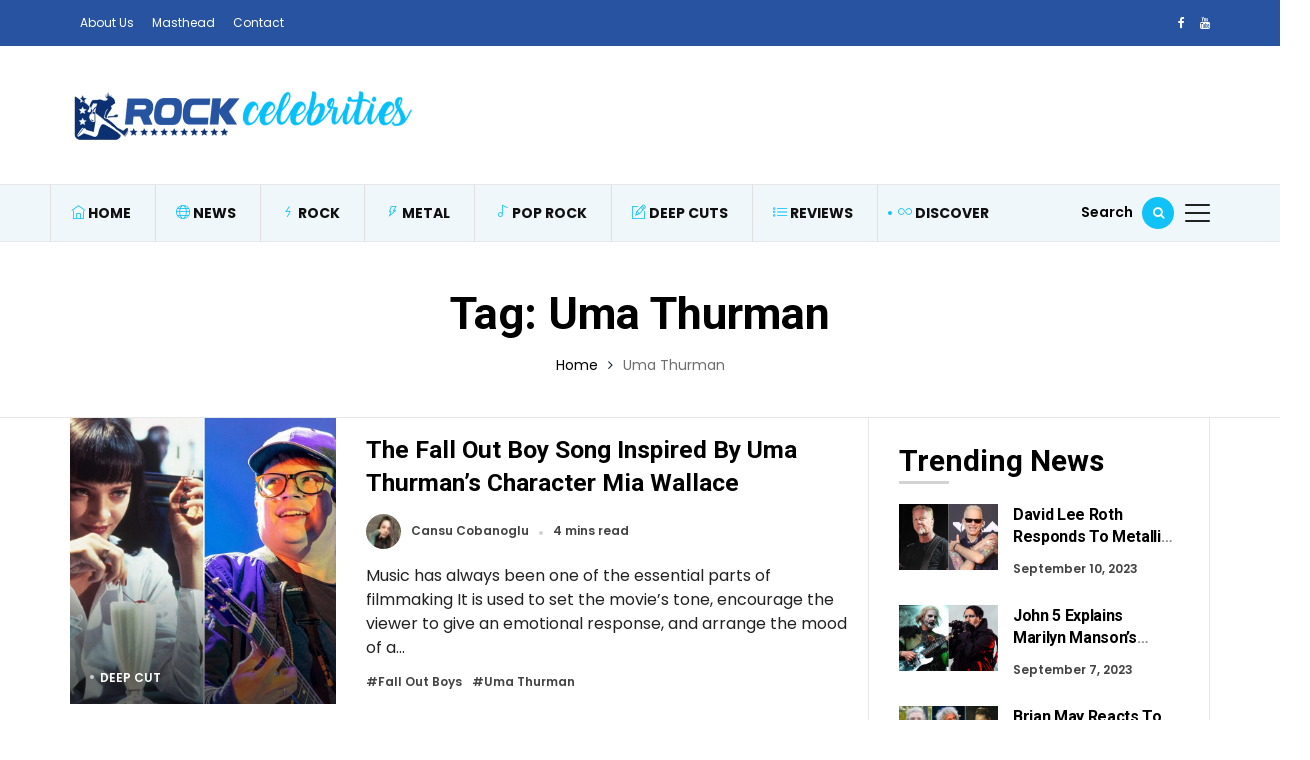

--- FILE ---
content_type: text/html; charset=UTF-8
request_url: https://rockcelebrities.net/tag/uma-thurman/
body_size: 20296
content:
<!DOCTYPE html>
<html lang="en-US">
<head>
	<meta charset="UTF-8">
	<meta name="viewport" content="width=device-width, initial-scale=1">
    <meta name="robots" content="max-image-preview:large">
	<meta name="facebook-domain-verification" content="wtzu1iczuswt6axffkj23118m1rnrb" />
	<link rel="profile" href="//gmpg.org/xfn/11">
	<script data-no-optimize="1" data-cfasync="false">!function(){"use strict";const t={adt_ei:{identityApiKey:"plainText",source:"url",type:"plaintext",priority:1},adt_eih:{identityApiKey:"sha256",source:"urlh",type:"hashed",priority:2},sh_kit:{identityApiKey:"sha256",source:"urlhck",type:"hashed",priority:3}},e=Object.keys(t);function i(t){return function(t){const e=t.match(/((?=([a-z0-9._!#$%+^&*()[\]<>-]+))\2@[a-z0-9._-]+\.[a-z0-9._-]+)/gi);return e?e[0]:""}(function(t){return t.replace(/\s/g,"")}(t.toLowerCase()))}!async function(){const n=new URL(window.location.href),o=n.searchParams;let a=null;const r=Object.entries(t).sort(([,t],[,e])=>t.priority-e.priority).map(([t])=>t);for(const e of r){const n=o.get(e),r=t[e];if(!n||!r)continue;const c=decodeURIComponent(n),d="plaintext"===r.type&&i(c),s="hashed"===r.type&&c;if(d||s){a={value:c,config:r};break}}if(a){const{value:t,config:e}=a;window.adthrive=window.adthrive||{},window.adthrive.cmd=window.adthrive.cmd||[],window.adthrive.cmd.push(function(){window.adthrive.identityApi({source:e.source,[e.identityApiKey]:t},({success:i,data:n})=>{i?window.adthrive.log("info","Plugin","detectEmails",`Identity API called with ${e.type} email: ${t}`,n):window.adthrive.log("warning","Plugin","detectEmails",`Failed to call Identity API with ${e.type} email: ${t}`,n)})})}!function(t,e){const i=new URL(e);t.forEach(t=>i.searchParams.delete(t)),history.replaceState(null,"",i.toString())}(e,n)}()}();
</script><meta name='robots' content='index, follow, max-image-preview:large, max-snippet:-1, max-video-preview:-1' />

<script data-no-optimize="1" data-cfasync="false">
(function(w, d) {
	w.adthrive = w.adthrive || {};
	w.adthrive.cmd = w.adthrive.cmd || [];
	w.adthrive.plugin = 'adthrive-ads-3.10.0';
	w.adthrive.host = 'ads.adthrive.com';
	w.adthrive.integration = 'plugin';

	var commitParam = (w.adthriveCLS && w.adthriveCLS.bucket !== 'prod' && w.adthriveCLS.branch) ? '&commit=' + w.adthriveCLS.branch : '';

	var s = d.createElement('script');
	s.async = true;
	s.referrerpolicy='no-referrer-when-downgrade';
	s.src = 'https://' + w.adthrive.host + '/sites/61d86dee78c5b3001b138d61/ads.min.js?referrer=' + w.encodeURIComponent(w.location.href) + commitParam + '&cb=' + (Math.floor(Math.random() * 100) + 1) + '';
	var n = d.getElementsByTagName('script')[0];
	n.parentNode.insertBefore(s, n);
})(window, document);
</script>
<link rel="dns-prefetch" href="https://ads.adthrive.com/"><link rel="preconnect" href="https://ads.adthrive.com/"><link rel="preconnect" href="https://ads.adthrive.com/" crossorigin>
	<!-- This site is optimized with the Yoast SEO plugin v26.8 - https://yoast.com/product/yoast-seo-wordpress/ -->
	<title>Uma Thurman News - Rock Celebrities</title>
<link data-rocket-preload as="style" href="https://fonts.googleapis.com/css?family=Poppins%3A400%2C600%7CRoboto%3A400%2C500%2C700%7CPoppins%3A400%2C600%2C700%2C500%7CRoboto%3A700&#038;subset=latin%2Clatin-ext&#038;display=swap" rel="preload">
<link href="https://fonts.googleapis.com/css?family=Poppins%3A400%2C600%7CRoboto%3A400%2C500%2C700%7CPoppins%3A400%2C600%2C700%2C500%7CRoboto%3A700&#038;subset=latin%2Clatin-ext&#038;display=swap" media="print" onload="this.media=&#039;all&#039;" rel="stylesheet">
<noscript data-wpr-hosted-gf-parameters=""><link rel="stylesheet" href="https://fonts.googleapis.com/css?family=Poppins%3A400%2C600%7CRoboto%3A400%2C500%2C700%7CPoppins%3A400%2C600%2C700%2C500%7CRoboto%3A700&#038;subset=latin%2Clatin-ext&#038;display=swap"></noscript>
	<link rel="canonical" href="https://rockcelebrities.net/tag/uma-thurman/" />
	<meta property="og:locale" content="en_US" />
	<meta property="og:type" content="article" />
	<meta property="og:title" content="Uma Thurman News - Rock Celebrities" />
	<meta property="og:url" content="https://rockcelebrities.net/tag/uma-thurman/" />
	<meta property="og:site_name" content="Rock Celebrities" />
	<meta name="twitter:card" content="summary_large_image" />
	<script type="application/ld+json" class="yoast-schema-graph">{"@context":"https://schema.org","@graph":[{"@type":"CollectionPage","@id":"https://rockcelebrities.net/tag/uma-thurman/","url":"https://rockcelebrities.net/tag/uma-thurman/","name":"Uma Thurman News - Rock Celebrities","isPartOf":{"@id":"https://rockcelebrities.net/#website"},"primaryImageOfPage":{"@id":"https://rockcelebrities.net/tag/uma-thurman/#primaryimage"},"image":{"@id":"https://rockcelebrities.net/tag/uma-thurman/#primaryimage"},"thumbnailUrl":"https://rockcelebrities.net/wp-content/uploads/2022/12/uma-thurman-pulp-fiction-and-patrick-stump-on-stage.jpg","breadcrumb":{"@id":"https://rockcelebrities.net/tag/uma-thurman/#breadcrumb"},"inLanguage":"en-US"},{"@type":"ImageObject","inLanguage":"en-US","@id":"https://rockcelebrities.net/tag/uma-thurman/#primaryimage","url":"https://rockcelebrities.net/wp-content/uploads/2022/12/uma-thurman-pulp-fiction-and-patrick-stump-on-stage.jpg","contentUrl":"https://rockcelebrities.net/wp-content/uploads/2022/12/uma-thurman-pulp-fiction-and-patrick-stump-on-stage.jpg","width":1200,"height":800},{"@type":"BreadcrumbList","@id":"https://rockcelebrities.net/tag/uma-thurman/#breadcrumb","itemListElement":[{"@type":"ListItem","position":1,"name":"Home","item":"https://rockcelebrities.net/"},{"@type":"ListItem","position":2,"name":"Uma Thurman"}]},{"@type":"WebSite","@id":"https://rockcelebrities.net/#website","url":"https://rockcelebrities.net/","name":"Rock Celebrities","description":"One And Only Source About Rock And Metal Stars","publisher":{"@id":"https://rockcelebrities.net/#organization"},"potentialAction":[{"@type":"SearchAction","target":{"@type":"EntryPoint","urlTemplate":"https://rockcelebrities.net/?s={search_term_string}"},"query-input":{"@type":"PropertyValueSpecification","valueRequired":true,"valueName":"search_term_string"}}],"inLanguage":"en-US"},{"@type":"Organization","@id":"https://rockcelebrities.net/#organization","name":"Rock Celebrities","url":"https://rockcelebrities.net/","logo":{"@type":"ImageObject","inLanguage":"en-US","@id":"https://rockcelebrities.net/#/schema/logo/image/","url":"https://rockcelebrities.net/wp-content/uploads/2021/01/logo-v2-new-4.png","contentUrl":"https://rockcelebrities.net/wp-content/uploads/2021/01/logo-v2-new-4.png","width":364,"height":114,"caption":"Rock Celebrities"},"image":{"@id":"https://rockcelebrities.net/#/schema/logo/image/"}}]}</script>
	<!-- / Yoast SEO plugin. -->


<link rel='dns-prefetch' href='//fonts.googleapis.com' />
<link href='https://fonts.gstatic.com' crossorigin rel='preconnect' />
<style id='wp-img-auto-sizes-contain-inline-css' type='text/css'>
img:is([sizes=auto i],[sizes^="auto," i]){contain-intrinsic-size:3000px 1500px}
/*# sourceURL=wp-img-auto-sizes-contain-inline-css */
</style>
<style id='wp-emoji-styles-inline-css' type='text/css'>

	img.wp-smiley, img.emoji {
		display: inline !important;
		border: none !important;
		box-shadow: none !important;
		height: 1em !important;
		width: 1em !important;
		margin: 0 0.07em !important;
		vertical-align: -0.1em !important;
		background: none !important;
		padding: 0 !important;
	}
/*# sourceURL=wp-emoji-styles-inline-css */
</style>
<link rel='stylesheet' id='wp-block-library-css' href='https://rockcelebrities.net/wp-includes/css/dist/block-library/style.min.css?ver=0863a33b98712e1642212d8bf2939440' type='text/css' media='all' />
<style id='wp-block-library-theme-inline-css' type='text/css'>
.wp-block-audio :where(figcaption){color:#555;font-size:13px;text-align:center}.is-dark-theme .wp-block-audio :where(figcaption){color:#ffffffa6}.wp-block-audio{margin:0 0 1em}.wp-block-code{border:1px solid #ccc;border-radius:4px;font-family:Menlo,Consolas,monaco,monospace;padding:.8em 1em}.wp-block-embed :where(figcaption){color:#555;font-size:13px;text-align:center}.is-dark-theme .wp-block-embed :where(figcaption){color:#ffffffa6}.wp-block-embed{margin:0 0 1em}.blocks-gallery-caption{color:#555;font-size:13px;text-align:center}.is-dark-theme .blocks-gallery-caption{color:#ffffffa6}:root :where(.wp-block-image figcaption){color:#555;font-size:13px;text-align:center}.is-dark-theme :root :where(.wp-block-image figcaption){color:#ffffffa6}.wp-block-image{margin:0 0 1em}.wp-block-pullquote{border-bottom:4px solid;border-top:4px solid;color:currentColor;margin-bottom:1.75em}.wp-block-pullquote :where(cite),.wp-block-pullquote :where(footer),.wp-block-pullquote__citation{color:currentColor;font-size:.8125em;font-style:normal;text-transform:uppercase}.wp-block-quote{border-left:.25em solid;margin:0 0 1.75em;padding-left:1em}.wp-block-quote cite,.wp-block-quote footer{color:currentColor;font-size:.8125em;font-style:normal;position:relative}.wp-block-quote:where(.has-text-align-right){border-left:none;border-right:.25em solid;padding-left:0;padding-right:1em}.wp-block-quote:where(.has-text-align-center){border:none;padding-left:0}.wp-block-quote.is-large,.wp-block-quote.is-style-large,.wp-block-quote:where(.is-style-plain){border:none}.wp-block-search .wp-block-search__label{font-weight:700}.wp-block-search__button{border:1px solid #ccc;padding:.375em .625em}:where(.wp-block-group.has-background){padding:1.25em 2.375em}.wp-block-separator.has-css-opacity{opacity:.4}.wp-block-separator{border:none;border-bottom:2px solid;margin-left:auto;margin-right:auto}.wp-block-separator.has-alpha-channel-opacity{opacity:1}.wp-block-separator:not(.is-style-wide):not(.is-style-dots){width:100px}.wp-block-separator.has-background:not(.is-style-dots){border-bottom:none;height:1px}.wp-block-separator.has-background:not(.is-style-wide):not(.is-style-dots){height:2px}.wp-block-table{margin:0 0 1em}.wp-block-table td,.wp-block-table th{word-break:normal}.wp-block-table :where(figcaption){color:#555;font-size:13px;text-align:center}.is-dark-theme .wp-block-table :where(figcaption){color:#ffffffa6}.wp-block-video :where(figcaption){color:#555;font-size:13px;text-align:center}.is-dark-theme .wp-block-video :where(figcaption){color:#ffffffa6}.wp-block-video{margin:0 0 1em}:root :where(.wp-block-template-part.has-background){margin-bottom:0;margin-top:0;padding:1.25em 2.375em}
/*# sourceURL=/wp-includes/css/dist/block-library/theme.min.css */
</style>
<style id='classic-theme-styles-inline-css' type='text/css'>
/*! This file is auto-generated */
.wp-block-button__link{color:#fff;background-color:#32373c;border-radius:9999px;box-shadow:none;text-decoration:none;padding:calc(.667em + 2px) calc(1.333em + 2px);font-size:1.125em}.wp-block-file__button{background:#32373c;color:#fff;text-decoration:none}
/*# sourceURL=/wp-includes/css/classic-themes.min.css */
</style>
<style id='global-styles-inline-css' type='text/css'>
:root{--wp--preset--aspect-ratio--square: 1;--wp--preset--aspect-ratio--4-3: 4/3;--wp--preset--aspect-ratio--3-4: 3/4;--wp--preset--aspect-ratio--3-2: 3/2;--wp--preset--aspect-ratio--2-3: 2/3;--wp--preset--aspect-ratio--16-9: 16/9;--wp--preset--aspect-ratio--9-16: 9/16;--wp--preset--color--black: #000000;--wp--preset--color--cyan-bluish-gray: #abb8c3;--wp--preset--color--white: #ffffff;--wp--preset--color--pale-pink: #f78da7;--wp--preset--color--vivid-red: #cf2e2e;--wp--preset--color--luminous-vivid-orange: #ff6900;--wp--preset--color--luminous-vivid-amber: #fcb900;--wp--preset--color--light-green-cyan: #7bdcb5;--wp--preset--color--vivid-green-cyan: #00d084;--wp--preset--color--pale-cyan-blue: #8ed1fc;--wp--preset--color--vivid-cyan-blue: #0693e3;--wp--preset--color--vivid-purple: #9b51e0;--wp--preset--gradient--vivid-cyan-blue-to-vivid-purple: linear-gradient(135deg,rgb(6,147,227) 0%,rgb(155,81,224) 100%);--wp--preset--gradient--light-green-cyan-to-vivid-green-cyan: linear-gradient(135deg,rgb(122,220,180) 0%,rgb(0,208,130) 100%);--wp--preset--gradient--luminous-vivid-amber-to-luminous-vivid-orange: linear-gradient(135deg,rgb(252,185,0) 0%,rgb(255,105,0) 100%);--wp--preset--gradient--luminous-vivid-orange-to-vivid-red: linear-gradient(135deg,rgb(255,105,0) 0%,rgb(207,46,46) 100%);--wp--preset--gradient--very-light-gray-to-cyan-bluish-gray: linear-gradient(135deg,rgb(238,238,238) 0%,rgb(169,184,195) 100%);--wp--preset--gradient--cool-to-warm-spectrum: linear-gradient(135deg,rgb(74,234,220) 0%,rgb(151,120,209) 20%,rgb(207,42,186) 40%,rgb(238,44,130) 60%,rgb(251,105,98) 80%,rgb(254,248,76) 100%);--wp--preset--gradient--blush-light-purple: linear-gradient(135deg,rgb(255,206,236) 0%,rgb(152,150,240) 100%);--wp--preset--gradient--blush-bordeaux: linear-gradient(135deg,rgb(254,205,165) 0%,rgb(254,45,45) 50%,rgb(107,0,62) 100%);--wp--preset--gradient--luminous-dusk: linear-gradient(135deg,rgb(255,203,112) 0%,rgb(199,81,192) 50%,rgb(65,88,208) 100%);--wp--preset--gradient--pale-ocean: linear-gradient(135deg,rgb(255,245,203) 0%,rgb(182,227,212) 50%,rgb(51,167,181) 100%);--wp--preset--gradient--electric-grass: linear-gradient(135deg,rgb(202,248,128) 0%,rgb(113,206,126) 100%);--wp--preset--gradient--midnight: linear-gradient(135deg,rgb(2,3,129) 0%,rgb(40,116,252) 100%);--wp--preset--font-size--small: 13px;--wp--preset--font-size--medium: 20px;--wp--preset--font-size--large: 36px;--wp--preset--font-size--x-large: 42px;--wp--preset--spacing--20: 0.44rem;--wp--preset--spacing--30: 0.67rem;--wp--preset--spacing--40: 1rem;--wp--preset--spacing--50: 1.5rem;--wp--preset--spacing--60: 2.25rem;--wp--preset--spacing--70: 3.38rem;--wp--preset--spacing--80: 5.06rem;--wp--preset--shadow--natural: 6px 6px 9px rgba(0, 0, 0, 0.2);--wp--preset--shadow--deep: 12px 12px 50px rgba(0, 0, 0, 0.4);--wp--preset--shadow--sharp: 6px 6px 0px rgba(0, 0, 0, 0.2);--wp--preset--shadow--outlined: 6px 6px 0px -3px rgb(255, 255, 255), 6px 6px rgb(0, 0, 0);--wp--preset--shadow--crisp: 6px 6px 0px rgb(0, 0, 0);}:where(.is-layout-flex){gap: 0.5em;}:where(.is-layout-grid){gap: 0.5em;}body .is-layout-flex{display: flex;}.is-layout-flex{flex-wrap: wrap;align-items: center;}.is-layout-flex > :is(*, div){margin: 0;}body .is-layout-grid{display: grid;}.is-layout-grid > :is(*, div){margin: 0;}:where(.wp-block-columns.is-layout-flex){gap: 2em;}:where(.wp-block-columns.is-layout-grid){gap: 2em;}:where(.wp-block-post-template.is-layout-flex){gap: 1.25em;}:where(.wp-block-post-template.is-layout-grid){gap: 1.25em;}.has-black-color{color: var(--wp--preset--color--black) !important;}.has-cyan-bluish-gray-color{color: var(--wp--preset--color--cyan-bluish-gray) !important;}.has-white-color{color: var(--wp--preset--color--white) !important;}.has-pale-pink-color{color: var(--wp--preset--color--pale-pink) !important;}.has-vivid-red-color{color: var(--wp--preset--color--vivid-red) !important;}.has-luminous-vivid-orange-color{color: var(--wp--preset--color--luminous-vivid-orange) !important;}.has-luminous-vivid-amber-color{color: var(--wp--preset--color--luminous-vivid-amber) !important;}.has-light-green-cyan-color{color: var(--wp--preset--color--light-green-cyan) !important;}.has-vivid-green-cyan-color{color: var(--wp--preset--color--vivid-green-cyan) !important;}.has-pale-cyan-blue-color{color: var(--wp--preset--color--pale-cyan-blue) !important;}.has-vivid-cyan-blue-color{color: var(--wp--preset--color--vivid-cyan-blue) !important;}.has-vivid-purple-color{color: var(--wp--preset--color--vivid-purple) !important;}.has-black-background-color{background-color: var(--wp--preset--color--black) !important;}.has-cyan-bluish-gray-background-color{background-color: var(--wp--preset--color--cyan-bluish-gray) !important;}.has-white-background-color{background-color: var(--wp--preset--color--white) !important;}.has-pale-pink-background-color{background-color: var(--wp--preset--color--pale-pink) !important;}.has-vivid-red-background-color{background-color: var(--wp--preset--color--vivid-red) !important;}.has-luminous-vivid-orange-background-color{background-color: var(--wp--preset--color--luminous-vivid-orange) !important;}.has-luminous-vivid-amber-background-color{background-color: var(--wp--preset--color--luminous-vivid-amber) !important;}.has-light-green-cyan-background-color{background-color: var(--wp--preset--color--light-green-cyan) !important;}.has-vivid-green-cyan-background-color{background-color: var(--wp--preset--color--vivid-green-cyan) !important;}.has-pale-cyan-blue-background-color{background-color: var(--wp--preset--color--pale-cyan-blue) !important;}.has-vivid-cyan-blue-background-color{background-color: var(--wp--preset--color--vivid-cyan-blue) !important;}.has-vivid-purple-background-color{background-color: var(--wp--preset--color--vivid-purple) !important;}.has-black-border-color{border-color: var(--wp--preset--color--black) !important;}.has-cyan-bluish-gray-border-color{border-color: var(--wp--preset--color--cyan-bluish-gray) !important;}.has-white-border-color{border-color: var(--wp--preset--color--white) !important;}.has-pale-pink-border-color{border-color: var(--wp--preset--color--pale-pink) !important;}.has-vivid-red-border-color{border-color: var(--wp--preset--color--vivid-red) !important;}.has-luminous-vivid-orange-border-color{border-color: var(--wp--preset--color--luminous-vivid-orange) !important;}.has-luminous-vivid-amber-border-color{border-color: var(--wp--preset--color--luminous-vivid-amber) !important;}.has-light-green-cyan-border-color{border-color: var(--wp--preset--color--light-green-cyan) !important;}.has-vivid-green-cyan-border-color{border-color: var(--wp--preset--color--vivid-green-cyan) !important;}.has-pale-cyan-blue-border-color{border-color: var(--wp--preset--color--pale-cyan-blue) !important;}.has-vivid-cyan-blue-border-color{border-color: var(--wp--preset--color--vivid-cyan-blue) !important;}.has-vivid-purple-border-color{border-color: var(--wp--preset--color--vivid-purple) !important;}.has-vivid-cyan-blue-to-vivid-purple-gradient-background{background: var(--wp--preset--gradient--vivid-cyan-blue-to-vivid-purple) !important;}.has-light-green-cyan-to-vivid-green-cyan-gradient-background{background: var(--wp--preset--gradient--light-green-cyan-to-vivid-green-cyan) !important;}.has-luminous-vivid-amber-to-luminous-vivid-orange-gradient-background{background: var(--wp--preset--gradient--luminous-vivid-amber-to-luminous-vivid-orange) !important;}.has-luminous-vivid-orange-to-vivid-red-gradient-background{background: var(--wp--preset--gradient--luminous-vivid-orange-to-vivid-red) !important;}.has-very-light-gray-to-cyan-bluish-gray-gradient-background{background: var(--wp--preset--gradient--very-light-gray-to-cyan-bluish-gray) !important;}.has-cool-to-warm-spectrum-gradient-background{background: var(--wp--preset--gradient--cool-to-warm-spectrum) !important;}.has-blush-light-purple-gradient-background{background: var(--wp--preset--gradient--blush-light-purple) !important;}.has-blush-bordeaux-gradient-background{background: var(--wp--preset--gradient--blush-bordeaux) !important;}.has-luminous-dusk-gradient-background{background: var(--wp--preset--gradient--luminous-dusk) !important;}.has-pale-ocean-gradient-background{background: var(--wp--preset--gradient--pale-ocean) !important;}.has-electric-grass-gradient-background{background: var(--wp--preset--gradient--electric-grass) !important;}.has-midnight-gradient-background{background: var(--wp--preset--gradient--midnight) !important;}.has-small-font-size{font-size: var(--wp--preset--font-size--small) !important;}.has-medium-font-size{font-size: var(--wp--preset--font-size--medium) !important;}.has-large-font-size{font-size: var(--wp--preset--font-size--large) !important;}.has-x-large-font-size{font-size: var(--wp--preset--font-size--x-large) !important;}
:where(.wp-block-post-template.is-layout-flex){gap: 1.25em;}:where(.wp-block-post-template.is-layout-grid){gap: 1.25em;}
:where(.wp-block-term-template.is-layout-flex){gap: 1.25em;}:where(.wp-block-term-template.is-layout-grid){gap: 1.25em;}
:where(.wp-block-columns.is-layout-flex){gap: 2em;}:where(.wp-block-columns.is-layout-grid){gap: 2em;}
:root :where(.wp-block-pullquote){font-size: 1.5em;line-height: 1.6;}
/*# sourceURL=global-styles-inline-css */
</style>
<link rel='stylesheet' id='alith_embe_plugin_front_style-css' href='https://rockcelebrities.net/wp-content/plugins/embe-core/assets/front-style.css?ver=1.0' type='text/css' media='all' />
<link rel='stylesheet' id='wp-instant-page-css' href='https://rockcelebrities.net/wp-content/plugins/wp-instant-page/public/css/wp-instant-page-public.css?ver=1.0.0' type='text/css' media='all' />
<link rel='stylesheet' id='embe-parent-style-css' href='https://rockcelebrities.net/wp-content/themes/embe/style.css?ver=0863a33b98712e1642212d8bf2939440' type='text/css' media='all' />
<link rel='stylesheet' id='embe-child-theme-css' href='https://rockcelebrities.net/wp-content/themes/embe-child/style.css?ver=0863a33b98712e1642212d8bf2939440' type='text/css' media='all' />

<link rel='stylesheet' id='bootstrap-css' href='https://rockcelebrities.net/wp-content/themes/embe/assets/css/bootstrap.min.css?ver=1.0' type='text/css' media='all' />
<link rel='stylesheet' id='font-awesome-css' href='https://rockcelebrities.net/wp-content/plugins/elementor/assets/lib/font-awesome/css/font-awesome.min.css?ver=4.7.0' type='text/css' media='all' />
<link rel='stylesheet' id='font-themify-css' href='https://rockcelebrities.net/wp-content/themes/embe/assets/css/themify-icons.css?ver=1.0' type='text/css' media='all' />
<link rel='stylesheet' id='owl-carousel-css' href='https://rockcelebrities.net/wp-content/themes/embe/assets/css/owl.carousel.min.css?ver=1.0' type='text/css' media='all' />
<link rel='stylesheet' id='owl-theme-css' href='https://rockcelebrities.net/wp-content/themes/embe/assets/css/owl.theme.default.min.css?ver=1.0' type='text/css' media='all' />
<link rel='stylesheet' id='alith-main-style-css' href='https://rockcelebrities.net/wp-content/themes/embe/assets/css/style.css?ver=1.0' type='text/css' media='all' />
<link rel='stylesheet' id='alith-responsive-css' href='https://rockcelebrities.net/wp-content/themes/embe/assets/css/responsive.css?ver=1.0' type='text/css' media='all' />
<link rel='stylesheet' id='alith-woocommerce-css' href='https://rockcelebrities.net/wp-content/themes/embe/assets/css/woocommerce.css?ver=1.0' type='text/css' media='all' />
<link rel='stylesheet' id='alith-embe-about-css' href='https://rockcelebrities.net/wp-content/themes/embe/assets/css/embe-about.css?ver=1.0' type='text/css' media='all' />
<link rel='stylesheet' id='alith-embe-dark-mode-css' href='https://rockcelebrities.net/wp-content/themes/embe/assets/css/dark-mode.css?ver=1.0' type='text/css' media='all' />

<script type="text/javascript" src="https://rockcelebrities.net/wp-includes/js/jquery/jquery.min.js?ver=3.7.1" id="jquery-core-js"></script>
<script type="text/javascript" src="https://rockcelebrities.net/wp-includes/js/jquery/jquery-migrate.min.js?ver=3.4.1" id="jquery-migrate-js"></script>
<script data-minify="1" type="text/javascript" src="https://rockcelebrities.net/wp-content/cache/min/1/wp-content/plugins/wp-instant-page/public/js/wp-instant-page-public.js?ver=1769502510" id="wp-instant-page-js"></script>
<script data-minify="1" type="text/javascript" src="https://rockcelebrities.net/wp-content/cache/min/1/wp-content/themes/embe/assets/js/jquery.popper.js?ver=1769502510" id="jquery-popper-js"></script>
<script data-minify="1" type="text/javascript" src="https://rockcelebrities.net/wp-content/cache/min/1/wp-content/themes/embe/assets/js/jquery.bootstrap.js?ver=1769502510" id="jquery-bootstrap-js"></script>
<script data-minify="1" type="text/javascript" src="https://rockcelebrities.net/wp-content/cache/min/1/wp-content/themes/embe/assets/js/jquery.waypoints.js?ver=1769502510" id="jquery-waypoints-js"></script>
<script data-minify="1" type="text/javascript" src="https://rockcelebrities.net/wp-content/cache/min/1/wp-content/themes/embe/assets/js/jquery.wow.js?ver=1769502510" id="jquery-wow-js"></script>
<script data-minify="1" type="text/javascript" src="https://rockcelebrities.net/wp-content/cache/min/1/wp-content/themes/embe/assets/js/jquery.matchheight.js?ver=1769502510" id="jquery-matchheight-js"></script>
<script data-minify="1" type="text/javascript" src="https://rockcelebrities.net/wp-content/cache/min/1/wp-content/themes/embe/assets/js/jquery.scrolltofixed.js?ver=1769502510" id="jquery-scrolltofixed-js"></script>
<script data-minify="1" type="text/javascript" src="https://rockcelebrities.net/wp-content/cache/min/1/wp-content/themes/embe/assets/js/jquery.theia.sticky.js?ver=1769502510" id="jquery-theia-sticky-js"></script>
<script type="text/javascript" src="https://rockcelebrities.net/wp-content/themes/embe/assets/js/owl.carousel.min.js?ver=1.0" id="jquery-owl-carousel-js"></script>
<script type="text/javascript" src="https://rockcelebrities.net/wp-content/themes/embe/assets/js/imagesloaded.pkgd.min.js?ver=1.0" id="jquery-imagesloaded-js"></script>
<script data-minify="1" type="text/javascript" src="https://rockcelebrities.net/wp-content/cache/min/1/wp-content/themes/embe/assets/js/embe.scripts.js?ver=1769502510" id="embe-scripts-js"></script>
<link rel="EditURI" type="application/rsd+xml" title="RSD" href="https://rockcelebrities.net/xmlrpc.php?rsd" />
<meta name="generator" content="Elementor 3.34.4; features: e_font_icon_svg, additional_custom_breakpoints; settings: css_print_method-external, google_font-enabled, font_display-swap">
			<style>
				.e-con.e-parent:nth-of-type(n+4):not(.e-lazyloaded):not(.e-no-lazyload),
				.e-con.e-parent:nth-of-type(n+4):not(.e-lazyloaded):not(.e-no-lazyload) * {
					background-image: none !important;
				}
				@media screen and (max-height: 1024px) {
					.e-con.e-parent:nth-of-type(n+3):not(.e-lazyloaded):not(.e-no-lazyload),
					.e-con.e-parent:nth-of-type(n+3):not(.e-lazyloaded):not(.e-no-lazyload) * {
						background-image: none !important;
					}
				}
				@media screen and (max-height: 640px) {
					.e-con.e-parent:nth-of-type(n+2):not(.e-lazyloaded):not(.e-no-lazyload),
					.e-con.e-parent:nth-of-type(n+2):not(.e-lazyloaded):not(.e-no-lazyload) * {
						background-image: none !important;
					}
				}
			</style>
			

<script data-minify="1" type="text/javascript"  src="https://rockcelebrities.net/wp-content/cache/min/1/wp-content/uploads/wpcodebox/76311.js?ver=1769502510"></script>

<!-- Google tag (gtag.js) -->
<script async src="https://www.googletagmanager.com/gtag/js?id=G-60YE91X8R1"></script>
<script>
  window.dataLayer = window.dataLayer || [];
  function gtag(){dataLayer.push(arguments);}
  gtag('js', new Date());

  gtag('config', 'G-60YE91X8R1');
</script>
<link rel="icon" href="https://rockcelebrities.net/wp-content/uploads/2021/01/cropped-rock-celebrities-favicon-32x32.png" sizes="32x32" />
<link rel="icon" href="https://rockcelebrities.net/wp-content/uploads/2021/01/cropped-rock-celebrities-favicon-192x192.png" sizes="192x192" />
<link rel="apple-touch-icon" href="https://rockcelebrities.net/wp-content/uploads/2021/01/cropped-rock-celebrities-favicon-180x180.png" />
<meta name="msapplication-TileImage" content="https://rockcelebrities.net/wp-content/uploads/2021/01/cropped-rock-celebrities-favicon-270x270.png" />
<style type="text/css" title="dynamic-css" class="options-output">div#wave .dot, .woocommerce button.button.alt, .top-scroll-bar, .embe_header_1 .social-network a.searh-toggle, .sticky-header a.searh-toggle, .latest-style-1 .article-wrap:hover .hover-has-bg, .item:hover .hover-has-bg, .back-to-top, .latest-style-2 .post-count, .sticky-icon, .format-icon, #main-menu .menu-primary ul > li > a::before, .primary-btn, #main-menu .menu-primary li.menu-item-has-children a::after, .tooltip-inner, .owl-carousel .owl-nav button, .bounceball::before, .social-network a.searh-toggle, .sticky-header a.searh-toggle, #alith-tab a.alith-current-item, article:hover .sticky-icon, article:hover .format-icon, #main-menu .menu-primary li.has-mega-menu a::after, .title_style_3 .widget-title span::before, .title_style_4 .widget-title::before, .title_style_5 .widget-title span, .title_style_6 .widget-title,aside .widget_search .search-button,.owl-carousel .owl-nav button.owl-prev, .owl-carousel .owl-nav button.owl-next, .lds-ellipsis div, .bounceball:before, .alith-read-more:hover,.lds-planet::after{background:#11c2f9;}.capsSubtle, .woocommerce div.product p.price, .woocommerce div.product span.price, .woocommerce ul.products li.product .price, .primary-color, .primary-color a, .entry-metro h3:hover a, .is-sticky .entry-title a, .widget_categories li.cat-item, .menu-primary a i, .entry-main-content a, .alith_title_arrow::before, .slider-carousel-columns .post-count-number{color:#11c2f9;}.latest-style-1 .article-wrap:hover .hover-has-bg, .item:hover .hover-has-bg, .lds-ripple div,.lds-planet{border-color:#11c2f9;}.tooltip.bs-tooltip-auto[x-placement^=top] .arrow::before, .tooltip.bs-tooltip-top .arrow::before, .widget_style_7 .widget-title,.title_style_7 .widget-title{border-top-color:#11c2f9;}.secondary-color, .secondary-color a, ul.page-numbers li span.current{color:#11c2f9;}.latest-style-2 article:hover .post-count, .embe_header_1 .social-network a.searh-toggle:hover, .owl-carousel .owl-nav button:hover, .widget_style_3 .widget-title span::before, .home-featured-grid-2 .entry-metro .entry-meta.entry-meta-before a, .embe_news .post-list-1st-big-2 .entry-meta.entry-meta-before a{background-color:#11c2f9;}#main-menu .menu-primary ul.sub-menu{border-color:#11c2f9;}.divider, .btn-success, .content-widget .readme:hover, .search_field:focus, .site-footer, aside .widget-area, #content, nav#main-menu, #main-menu.slide-down, .slider-caption-big, .slider-caption-big .read-more, .home-content.sidebar_left, aside .sidebar-widget, aside .widget_search input.search-field, .home-content .widget_alitheme_lastpost, .latest-style-1 .article-wrap .infor-inner, .format-icon, .sticky-icon, .loop-list, .post-list-1st-big, .loop-grid-inner, .archive-header, .single .post-author, .before-content, .top-bar, .home-after-content{border-color:#e7e7e7;}a{color:#000000;}a:hover{color:#11c2f9;}a:active{color:#11c2f9;}body{background-color:#ffffff;}body{border-top:0px none #000000;border-bottom:0px none #000000;border-left:0px none #000000;border-right:0px none #000000;}body, .woocommerce-product-details__short-description pre, 
				.edit-post-visual-editor .editor-block-list__block, .editor-default-block-appender textarea.editor-default-block-appender__content{font-family:Poppins;font-weight:400;font-style:normal;color:#212121;}body h1, body h2, body h3, body h4:not(.widget-title), body h5:not(.widget-title), body h6, .site-pagination, .lb_button, label, input[type="submit"],
				.quote_author_name, .read_more, .slicknav_menutxt, .woocommerce-pagination, button, .buttons, 
				.widget_shopping_cart_content, .widget_products, .woocommerce div.product .woocommerce-tabs ul.tabs li, 
				.woocommerce a.button, .widget_recent_reviews .product-title, .woocommerce-review__author, .comment-reply-title, 
				.pagination-num, a.comment-reply-link, p.sidebar-open, .top-search span, .wp-block-button__link, .widget_recent_comments li.recentcomments > a,	a.rsswidget		
				{font-family:Roboto;font-weight:700;font-style:normal;color:#000000;}body h1{line-height:1.45em;font-size:2.471em;}body h2{line-height:1.40em;font-size:2.294em;}body h3{line-height:1.35em;font-size:1.882em;}body h4{line-height:1.35em;font-size:1.529em;}body h5{line-height:1.35em;font-size:1.118em;}body h6{line-height:1.4em;font-size:1em;}.entry-meta{font-family:Poppins;line-height:12px;font-weight:600;font-style:normal;color:#434343;font-size:12px;}.entry-meta a{color:#434343;}.entry-meta a:hover{color:#f90248;}.entry-meta a:active{color:#f90248;}.entry-meta img.avatar{height:35px;width:35px;}.single .excerpt, .entry-main-content, .single-quote-content, .entry-header, .entry-header-2, .entry-header-3, .entry-wraper .excerpt, .entry-wraper .entry-main-content{font-family:Poppins;font-weight:normal;font-style:normal;color:#212121;}header{background-color:#ffffff;}.top-bar{background:#2753a0;}.top-bar{font-family:Poppins;line-height:12px;font-weight:400;font-style:normal;color:#ffffff;font-size:12px;}.top-bar{padding-top:17px;padding-bottom:12px;}.top-bar a, .embe_header_3 a.social-icon, .embe_header_3 .social-network a.searh-toggle{color:#ffffff;}.top-bar a:hover, .embe_header_3 a.social-icon:hover, .embe_header_3 .social-network a.searh-toggle:hover{color:#11c2f9;}.top-bar a:active, .embe_header_3 a.social-icon:active, .embe_header_3 .social-network a.searh-toggle:active{color:#11c2f9;}.top-bar{border-top:0px none #ffffff;border-bottom:0px none #ffffff;border-left:0px none #ffffff;border-right:0px none #ffffff;}.logo-img{width:400px;}.header_logo{padding-top:30px;padding-bottom:20px;}#main-menu, .header_3 #main-menu.slide-down, #main-menu.fixed, .sticky-header{background-color:#eff7fa;}#main-menu, #main-menu .social-network span.search-label{color:#000000;}.off-canvas-toggle span{background:#000000;}.menu-primary ul li a{color:#0f0f0f;}.menu-primary ul li a:hover{color:#11c2f9;}.menu-primary ul li a:active{color:#11c2f9;}.menu-primary ul li a, .mobi-menu nav, .capsSubtle{font-family:Poppins;text-transform:uppercase;line-height:14px;font-weight:700;font-style:normal;font-size:14px;}.menu-primary ul li a{padding-top:20px;padding-right:20px;padding-bottom:20px;padding-left:20px;}.menu-primary>ul>li{border-top:0px solid #e0e0e0;border-bottom:0px solid #e0e0e0;border-left:1px solid #e0e0e0;border-right:0px solid #e0e0e0;}nav#main-menu{border-top:0px none #ffffff;border-bottom:0px none #ffffff;border-left:0px none #ffffff;border-right:0px none #ffffff;}#main-menu .menu-primary ul.sub-menu{background-color:#ffffff;}nav ul.sub-menu li a{color:#000000;}nav ul.sub-menu li a:hover{color:#11c2f9;}nav ul.sub-menu li a:active{color:#11c2f9;}#main-menu ul li .sub-menu a{font-family:Poppins;text-transform:none;line-height:14px;font-weight:500;font-style:normal;font-size:14px;}.mobi-menu{background-color:#ffffff;}.mobi-menu ul li a{color:#000000;}.mobi-menu ul li a:hover{color:#11c2f9;}.mobi-menu ul li a:active{color:#11c2f9;}.mobile-logo-img{width:200px;}.home-featured{padding-top:30px;padding-bottom:30px;}.home-featured{margin-bottom:30px;}.home-featured{background:#eff7fa;}footer.site-footer{background-color:#010101;}footer.site-footer{border-top:1px solid #222222;border-bottom:0px solid #222222;border-left:0px solid #222222;border-right:0px solid #222222;}.site-footer{padding-top:20px;padding-bottom:20px;}footer.site-footer, .site-bottom, .site-bottom h1, .site-bottom h2, .site-bottom h3, .site-bottom h4, .site-bottom h5, .site-bottom h6{font-family:Poppins;font-weight:400;font-style:normal;color:#000000;font-size:14px;}.site-footer a{color:#868686;}.site-footer a:hover{color:#f90248;}.site-footer a:active{color:#f90248;}footer .logo-img{width:250px;}.widget-title, aside .widget-title{font-family:Roboto;line-height:26px;font-weight:700;font-style:normal;font-size:30px;}aside .sidebar-widget{padding-top:30px;padding-right:30px;padding-bottom:50px;padding-left:30px;}aside .sidebar-widget{margin-top:0;margin-right:0;margin-bottom:0;margin-left:0;}aside.primary-sidebar .sidebar-widget, aside.second-sidebar .sidebar-widget{border-top:0px solid #ffffff;border-bottom:0px solid #ffffff;border-left:0px solid #ffffff;border-right:0px solid #ffffff;}aside.primary-sidebar .sidebar-widget, aside.second-sidebar .sidebar-widget{background:#ffffff;}aside.primary-sidebar, aside.second-sidebar{padding-top:0;padding-right:0;padding-bottom:0;padding-left:0;}aside.primary-sidebar{background-color:#ffffff;}aside.primary-sidebar{border-top:0px solid #ffffff;border-bottom:0px solid #ffffff;border-left:0px solid #ffffff;border-right:0px solid #ffffff;}.off-canvas-toggle span, .menu-toggle-icon > span::after, .menu-toggle-icon > span::before, .menu-toggle-icon > span{background:#212121;}.has-offcanvas aside.offcanvas-sidebar{padding-top:30px;padding-right:30px;padding-bottom:30px;padding-left:30px;}.has-offcanvas .offcanvas-sidebar{background-color:#ffffff;}.has-offcanvas .offcanvas-sidebar a{color:#000000;}.has-offcanvas .offcanvas-sidebar a:hover{color:#2753a0;}.has-offcanvas .offcanvas-sidebar a:active{color:#2753a0;}.has-offcanvas .offcanvas-sidebar{color:#212121;}</style><style>
		@media (min-width:1200px){
		  .container,
		  .elementor-section.elementor-section-boxed .elementor-container 
		  {max-width:1170px;}
		  .boxed-layout {
		  	max-width:1170px;
		  }
		}
	
			.has-rounded,
			.has-rounded img{border-radius:0px!important;overflow:hidden;
			}
		</style>
	<meta name="p:domain_verify" content="164908bcc193ffda923c9759e4626a9c"/>
<meta name="generator" content="WP Rocket 3.20.3" data-wpr-features="wpr_minify_js wpr_desktop" /></head>
<body data-rsssl=1 class="archive tag tag-uma-thurman tag-2567 wp-embed-responsive wp-theme-embe wp-child-theme-embe-child  embe_magazine widget_style_4 search_popup_top embe_header_2 elementor-default elementor-kit-477" >

	
	<div data-rocket-location-hash="da81910d8a1b00546b1138241368c1b7" class="embe-mark"></div>
	<div data-rocket-location-hash="c07778b65a89e851b8352bf6d77610f6" class="top-scroll-bar"></div>

	<aside class="offcanvas-sidebar d-none d-lg-block"> <!--BEGIN OFF CANVAS-->
	<div class="has-dark-mode" style="background: none"><div id="alitheme_lastpost-2" class="sidebar-widget widget_alitheme_lastpost"><div class="title_style_1" style="color: #000000"><h5 class="widget-title"><span>Must Read</span></h5></div>	
<div class="posts-aside-layout-1">
					<article class="row justify-content-between mb-30 no-meta-dots">
			    <figure class="col-lg-5 col-md-3 col-sm-12 hover-opacity position-relative mb-lg-0 has-rounded">
                	<a title="Tom Morello Praises Son&#8217;s Guitar Solo He Wished He Had Composed" href="https://rockcelebrities.net/tom-morello-praises-sons-guitar-solo-he-wished-he-had-composed/">
						<img fetchpriority="high" width="600" height="600" src="https://rockcelebrities.net/wp-content/uploads/2024/08/tom-morello-roman-morello--alith-resize-600600.jpg.webp" alt="Tom Morello Praises Son&#8217;s Guitar Solo He Wished He Had Composed"/>
					</a>
					
                </figure>
                <div class="col-lg-7 col-md-9 col-sm-12 pl-lg-0">
				    <h6 class="text-limit-2-row entry-title mb-15"><a class="post-title" href="https://rockcelebrities.net/tom-morello-praises-sons-guitar-solo-he-wished-he-had-composed/">Tom Morello Praises Son&#8217;s Guitar Solo He Wished He Had Composed</a></h6><div class="entry-meta"><span class="entry-meta-dot" data-toggle="tooltip" data-placement="top" title="Published">August 26, 2024</span></div>			    </div>
			</article>
					<article class="row justify-content-between mb-30 no-meta-dots">
			    <figure class="col-lg-5 col-md-3 col-sm-12 hover-opacity position-relative mb-lg-0 has-rounded">
                	<a title="Why People Hate Ronnie Radke?" href="https://rockcelebrities.net/why-people-hate-ronnie-radke/">
						<img width="600" height="600" src="https://rockcelebrities.net/wp-content/uploads/2024/08/ronnie-radke-on-stage-singing-alith-resize-600600.jpg.webp" alt="Why People Hate Ronnie Radke?"/>
					</a>
					
                </figure>
                <div class="col-lg-7 col-md-9 col-sm-12 pl-lg-0">
				    <h6 class="text-limit-2-row entry-title mb-15"><a class="post-title" href="https://rockcelebrities.net/why-people-hate-ronnie-radke/">Why People Hate Ronnie Radke?</a></h6><div class="entry-meta"><span class="entry-meta-dot" data-toggle="tooltip" data-placement="top" title="Published">August 18, 2024</span></div>			    </div>
			</article>
					<article class="row justify-content-between mb-30 no-meta-dots">
			    <figure class="col-lg-5 col-md-3 col-sm-12 hover-opacity position-relative mb-lg-0 has-rounded">
                	<a title="What Bret Michaels Thinks About Slash" href="https://rockcelebrities.net/what-bret-michaels-thinks-about-slash/">
						<img width="600" height="600" src="https://rockcelebrities.net/wp-content/uploads/2024/08/bret-michaels-slash-alith-resize-600600.jpg.webp" alt="What Bret Michaels Thinks About Slash"/>
					</a>
					
                </figure>
                <div class="col-lg-7 col-md-9 col-sm-12 pl-lg-0">
				    <h6 class="text-limit-2-row entry-title mb-15"><a class="post-title" href="https://rockcelebrities.net/what-bret-michaels-thinks-about-slash/">What Bret Michaels Thinks About Slash</a></h6><div class="entry-meta"><span class="entry-meta-dot" data-toggle="tooltip" data-placement="top" title="Published">August 4, 2024</span></div>			    </div>
			</article>
					<article class="row justify-content-between mb-30 no-meta-dots">
			    <figure class="col-lg-5 col-md-3 col-sm-12 hover-opacity position-relative mb-lg-0 has-rounded">
                	<a title="Maynard James Keenan Doesn&#8217;t Care People&#8217;s Musical Experience Anymore" href="https://rockcelebrities.net/maynard-james-keenan-doesnt-care-peoples-musical-experience-anymore/">
						<img loading="lazy" width="600" height="600" src="https://rockcelebrities.net/wp-content/uploads/2022/02/maynard-james-keenan-looking-at-the-audience-alith-resize-600600.jpg.webp" alt="Maynard James Keenan Doesn&#8217;t Care People&#8217;s Musical Experience Anymore"/>
					</a>
					
                </figure>
                <div class="col-lg-7 col-md-9 col-sm-12 pl-lg-0">
				    <h6 class="text-limit-2-row entry-title mb-15"><a class="post-title" href="https://rockcelebrities.net/maynard-james-keenan-doesnt-care-peoples-musical-experience-anymore/">Maynard James Keenan Doesn&#8217;t Care People&#8217;s Musical Experience Anymore</a></h6><div class="entry-meta"><span class="entry-meta-dot" data-toggle="tooltip" data-placement="top" title="Published">July 4, 2024</span></div>			    </div>
			</article>
		</div></div></div><div style="background: none"><div id="alithemes-theme-widget-tags-1" class="sidebar-widget widget_tag_cloud"><div class="" style="color: #000000"><h5 class="widget-title"><span>Tags</span></h5></div><div class="tagcloud">
<a href="https://rockcelebrities.net/tag/ac-dc/" class="tag-cloud-link tag-link-209 tag-link-position-1" style="font-size: 12.078431372549px;" aria-label="AC/DC (418 items)">AC/DC</a>
<a href="https://rockcelebrities.net/tag/black-sabbath/" class="tag-cloud-link tag-link-274 tag-link-position-2" style="font-size: 13.098039215686px;" aria-label="Black Sabbath (751 items)">Black Sabbath</a>
<a href="https://rockcelebrities.net/tag/david-lee-roth/" class="tag-cloud-link tag-link-220 tag-link-position-3" style="font-size: 12px;" aria-label="David Lee Roth (401 items)">David Lee Roth</a>
<a href="https://rockcelebrities.net/tag/eddie-van-halen/" class="tag-cloud-link tag-link-176 tag-link-position-4" style="font-size: 12.313725490196px;" aria-label="Eddie Van Halen (473 items)">Eddie Van Halen</a>
<a href="https://rockcelebrities.net/tag/foo-fighters/" class="tag-cloud-link tag-link-226 tag-link-position-5" style="font-size: 12.196078431373px;" aria-label="Foo Fighters (450 items)">Foo Fighters</a>
<a href="https://rockcelebrities.net/tag/gene-simmons/" class="tag-cloud-link tag-link-50 tag-link-position-6" style="font-size: 12.627450980392px;" aria-label="Gene Simmons (577 items)">Gene Simmons</a>
<a href="https://rockcelebrities.net/tag/guns-n-roses/" class="tag-cloud-link tag-link-250 tag-link-position-7" style="font-size: 12.705882352941px;" aria-label="Guns N Roses (608 items)">Guns N Roses</a>
<a href="https://rockcelebrities.net/tag/kiss/" class="tag-cloud-link tag-link-52 tag-link-position-8" style="font-size: 13.725490196078px;" aria-label="Kiss (1,092 items)">Kiss</a>
<a href="https://rockcelebrities.net/tag/led-zeppelin/" class="tag-cloud-link tag-link-185 tag-link-position-9" style="font-size: 12.627450980392px;" aria-label="Led Zeppelin (579 items)">Led Zeppelin</a>
<a href="https://rockcelebrities.net/tag/metallica/" class="tag-cloud-link tag-link-160 tag-link-position-10" style="font-size: 13.725490196078px;" aria-label="Metallica (1,094 items)">Metallica</a>
<a href="https://rockcelebrities.net/tag/motley-crue/" class="tag-cloud-link tag-link-42 tag-link-position-11" style="font-size: 13.764705882353px;" aria-label="Mötley Crüe (1,117 items)">Mötley Crüe</a>
<a href="https://rockcelebrities.net/tag/nikki-sixx/" class="tag-cloud-link tag-link-40 tag-link-position-12" style="font-size: 12.313725490196px;" aria-label="Nikki Sixx (480 items)">Nikki Sixx</a>
<a href="https://rockcelebrities.net/tag/ozzy-osbourne/" class="tag-cloud-link tag-link-275 tag-link-position-13" style="font-size: 12.901960784314px;" aria-label="Ozzy Osbourne (680 items)">Ozzy Osbourne</a>
<a href="https://rockcelebrities.net/tag/paul-stanley/" class="tag-cloud-link tag-link-150 tag-link-position-14" style="font-size: 12.039215686275px;" aria-label="Paul Stanley (411 items)">Paul Stanley</a>
<a href="https://rockcelebrities.net/tag/pink-floyd/" class="tag-cloud-link tag-link-232 tag-link-position-15" style="font-size: 12.313725490196px;" aria-label="Pink Floyd (482 items)">Pink Floyd</a>
<a href="https://rockcelebrities.net/tag/queen/" class="tag-cloud-link tag-link-171 tag-link-position-16" style="font-size: 12.627450980392px;" aria-label="Queen (570 items)">Queen</a>
<a href="https://rockcelebrities.net/tag/sammy-hagar/" class="tag-cloud-link tag-link-44 tag-link-position-17" style="font-size: 12.313725490196px;" aria-label="Sammy Hagar (476 items)">Sammy Hagar</a>
<a href="https://rockcelebrities.net/tag/ted-nugent/" class="tag-cloud-link tag-link-206 tag-link-position-18" style="font-size: 12.078431372549px;" aria-label="Ted Nugent (416 items)">Ted Nugent</a>
<a href="https://rockcelebrities.net/tag/the-beatles/" class="tag-cloud-link tag-link-149 tag-link-position-19" style="font-size: 12.627450980392px;" aria-label="The Beatles (570 items)">The Beatles</a>
<a href="https://rockcelebrities.net/tag/van-halen/" class="tag-cloud-link tag-link-46 tag-link-position-20" style="font-size: 14px;" aria-label="Van Halen (1,284 items)">Van Halen</a></div></div></div><div id="custom_html-3" class="widget_text sidebar-widget widget_custom_html"><div class="textwidget custom-html-widget"><amp-embed width="780" height="100" heights="(max-width:375px) 250%, (max-width:450px) 230%, (max-width:550px) 215%, (max-width:600px) 200%, (max-width:645px) 200%, 200%" layout="responsive" type="zergnet" data-zergid="88251"></amp-embed></div></div><div class="has-dark-mode" style="background: none"><div id="alitheme_lastpost-3" class="sidebar-widget widget_alitheme_lastpost"><div class="title_style_1" style="color: #ffef05"><h5 class="widget-title"><span><i class="themify-menu-icon ti-flag"></i> Lastest</span></h5></div>	
<div class="posts-aside-layout-1">
					<article class="row justify-content-between mb-30 no-meta-dots">
			    <figure class="col-lg-5 col-md-3 col-sm-12 hover-opacity position-relative mb-lg-0 has-rounded">
                	<a title="John Bush Reveals Real Reason Anthrax Had to Leave Mötley Crüe Tour" href="https://rockcelebrities.net/john-bush-reveals-real-reason-anthrax-had-to-leave-motley-crue-tour/">
						<img loading="lazy" width="600" height="600" src="https://rockcelebrities.net/wp-content/uploads/2026/01/john-bush-anthrax-tommy-lee-nikki-sixx-motley-crue-alith-resize-600600.jpg.webp" alt="John Bush Reveals Real Reason Anthrax Had to Leave Mötley Crüe Tour"/>
					</a>
					
                </figure>
                <div class="col-lg-7 col-md-9 col-sm-12 pl-lg-0">
				    <h6 class="text-limit-2-row entry-title mb-15"><a class="post-title" href="https://rockcelebrities.net/john-bush-reveals-real-reason-anthrax-had-to-leave-motley-crue-tour/">John Bush Reveals Real Reason Anthrax Had to Leave Mötley Crüe Tour</a></h6><div class="entry-meta"><span class="entry-meta-dot" data-toggle="tooltip" data-placement="top" title="Published">February 1, 2026</span></div>			    </div>
			</article>
					<article class="row justify-content-between mb-30 no-meta-dots">
			    <figure class="col-lg-5 col-md-3 col-sm-12 hover-opacity position-relative mb-lg-0 has-rounded">
                	<a title="David Ellefson Calls Out Dave Mustaine for What He Did Behind the Scenes on Megadeth Albums" href="https://rockcelebrities.net/david-ellefson-calls-out-dave-mustaine-for-what-he-did-behind-the-scenes-on-megadeth-albums/">
						<img loading="lazy" width="600" height="600" src="https://rockcelebrities.net/wp-content/uploads/2025/06/david-ellefson-dave-mustaine-playing-live-alith-resize-600600.jpg.webp" alt="David Ellefson Calls Out Dave Mustaine for What He Did Behind the Scenes on Megadeth Albums"/>
					</a>
					
                </figure>
                <div class="col-lg-7 col-md-9 col-sm-12 pl-lg-0">
				    <h6 class="text-limit-2-row entry-title mb-15"><a class="post-title" href="https://rockcelebrities.net/david-ellefson-calls-out-dave-mustaine-for-what-he-did-behind-the-scenes-on-megadeth-albums/">David Ellefson Calls Out Dave Mustaine for What He Did Behind the Scenes on Megadeth Albums</a></h6><div class="entry-meta"><span class="entry-meta-dot" data-toggle="tooltip" data-placement="top" title="Published">February 1, 2026</span></div>			    </div>
			</article>
		</div></div></div><div style="background: none"><div id="alitheme_postcarausel-3" class="sidebar-widget widget_alitheme_postcarausel"><div class="has-dark-mode title_style_1" style="color: #24ff05"><h5 class="widget-title"><span><i class="themify-menu-icon ti-medall"></i> Popular</span></h5></div>	
<div class="owl-carousel post-carausel-2 slideshow_small position-relative" >
			<article class="item">
		    <figure class="hover-opacity position-relative has-rounded">
				<img src="https://rockcelebrities.net/wp-content/uploads/2023/05/james-hetfield-red-eye-alith-resize-600500.jpg.webp" alt="James Hetfield&#8217;s Explanation About &#8216;Screaming Suicide&#8217;"/>
            </figure>
            <div class="post_carausel_label">
			    <h5 class="entry-title mb-3"><a class="post-title" href="https://rockcelebrities.net/james-hetfields-explanation-about-screaming-suicide/">James Hetfield&#8217;s Explanation About &#8216;Screaming Suicide&#8217;</a></h5><div class="entry-meta"><span data-toggle="tooltip" data-placement="top" title="Writen by"><strong>By</strong></span><a href="https://rockcelebrities.net/author/feyyaz/" title="Posts by Editorial Team" rel="author">Editorial Team</a><span class="entry-meta-dot" data-toggle="tooltip" data-placement="top" title="Published">May 15, 2023</span><span class="entry-meta-dot" data-toggle="tooltip" data-placement="top" title="Reading Time">2 mins read</span></div>		    </div>
		</article>
			<article class="item">
		    <figure class="hover-opacity position-relative has-rounded">
				<img src="https://rockcelebrities.net/wp-content/uploads/2023/05/dave-grohl-and-metallica-alith-resize-600500.jpg.webp" alt="Why Dave Grohl Said &#8216;I’m Waiting For Metallica To Call&#8217;"/>
            </figure>
            <div class="post_carausel_label">
			    <h5 class="entry-title mb-3"><a class="post-title" href="https://rockcelebrities.net/why-dave-grohl-said-im-waiting-for-metallica-to-call/">Why Dave Grohl Said &#8216;I’m Waiting For Metallica To Call&#8217;</a></h5><div class="entry-meta"><span data-toggle="tooltip" data-placement="top" title="Writen by"><strong>By</strong></span><a href="https://rockcelebrities.net/author/feyyaz/" title="Posts by Editorial Team" rel="author">Editorial Team</a><span class="entry-meta-dot" data-toggle="tooltip" data-placement="top" title="Published">May 14, 2023</span><span class="entry-meta-dot" data-toggle="tooltip" data-placement="top" title="Reading Time">2 mins read</span></div>		    </div>
		</article>
			<article class="item">
		    <figure class="hover-opacity position-relative has-rounded">
				<img src="https://rockcelebrities.net/wp-content/uploads/2021/04/nikki-sixx-motley-crue-corey-taylor-slipknot-2021-alith-resize-600500.jpg.webp" alt="Mötley Crüe Bassist Nikki Sixx Responds To A Corey Taylor Question But Fans&#8217; Expectations Weren&#8217;t Satisfied"/>
            </figure>
            <div class="post_carausel_label">
			    <h5 class="entry-title mb-3"><a class="post-title" href="https://rockcelebrities.net/motley-crue-bassist-nikki-sixx-responds-to-a-corey-taylor-question-but-fans-expectations-werent-satisfied/">Mötley Crüe Bassist Nikki Sixx Responds To A Corey Taylor Question But Fans&#8217; Expectations Weren&#8217;t Satisfied</a></h5><div class="entry-meta"><span data-toggle="tooltip" data-placement="top" title="Writen by"><strong>By</strong></span><a href="https://rockcelebrities.net/author/almila/" title="Posts by Almila Kutuk" rel="author">Almila Kutuk</a><span class="entry-meta-dot" data-toggle="tooltip" data-placement="top" title="Published">April 18, 2021</span><span class="entry-meta-dot" data-toggle="tooltip" data-placement="top" title="Reading Time">3 mins read</span></div>		    </div>
		</article>
	</div></div></div><div style="background: none"><div id="alitheme_comment-1" class="sidebar-widget widget_alitheme_comment"><div class="has-dark-mode title_style_4" style="color: #d36130"><h5 class="widget-title"><span><i class="themify-menu-icon ti-comments"></i> Comments</span></h5></div><ul class="alith-recent-comments-widget alith-clr"><li>No comments yet.</li></ul></div></div></aside>
<!--Mobile navigation-->
<div data-rocket-location-hash="b3a2641b6961c78ce640cd70e63ff6a2" class="sticky-header fixed d-lg-none d-md-block">
    <div data-rocket-location-hash="b975f3046c195fa8a61e661659ef37c3" class="text-center">
        <div data-rocket-location-hash="befb88c2ce43d6ccd849525f40bc2bd1" class="container mobile-menu-fixed"> 
            <div class="mobile_logo header_logo"><a href="https://rockcelebrities.net/" rel="home"><img loading="lazy" width="700" height="112" class="mobile-logo-img" src="https://rockcelebrities.net/wp-content/uploads/2021/05/rc-about-us-logo-2021-1.png.webp" alt="Home" /></a></div>            
            <a href="javascript:void(0)" class="menu-toggle-icon">
                <span class="lines"></span>
            </a>
        </div> 
    </div>         

    <div data-rocket-location-hash="306309505189fc1cd2dc5f1bf1929bdc" class="mobi-menu">
        <div data-rocket-location-hash="4de95dd667953e928bc1d40800dc95e4" class="mobi-menu__logo">           
            <div class="mobile_logo header_logo"><a href="https://rockcelebrities.net/" rel="home"><img loading="lazy" width="700" height="112" class="mobile-logo-img" src="https://rockcelebrities.net/wp-content/uploads/2021/05/rc-about-us-logo-2021-1.png.webp" alt="Home" /></a></div>        </div>
        <nav>
            <ul id="mobile-menu-ul" class="mobile-menu"><li id="menu-item-472" class="menu-item menu-item-type-custom menu-item-object-custom menu-item-home menu-item-472"><a href="https://rockcelebrities.net"><i class="themify-menu-icon ti-home"></i> Home</a></li>
<li id="menu-item-479" class="menu-item menu-item-type-taxonomy menu-item-object-category menu-item-479"><a href="https://rockcelebrities.net/category/latest-news/"><i class="themify-menu-icon ti-world"></i> News</a></li>
<li id="menu-item-478" class="menu-item menu-item-type-taxonomy menu-item-object-category menu-item-478"><a href="https://rockcelebrities.net/category/rock-celebrities-news/"><i class="themify-menu-icon ti-bolt-alt"></i> Rock</a></li>
<li id="menu-item-443" class="menu-item menu-item-type-taxonomy menu-item-object-category menu-item-443"><a href="https://rockcelebrities.net/category/metal-celebrities-news/"><i class="themify-menu-icon ti-bolt"></i> Metal</a></li>
<li id="menu-item-4442" class="menu-item menu-item-type-taxonomy menu-item-object-category menu-item-4442"><a href="https://rockcelebrities.net/category/pop-rock-celebrities-news/"><i class="themify-menu-icon ti-music"></i> Pop Rock</a></li>
<li id="menu-item-5474" class="menu-item menu-item-type-taxonomy menu-item-object-category menu-item-5474"><a href="https://rockcelebrities.net/category/deep-cut-articles/"><i class="themify-menu-icon ti-pencil-alt"></i> Deep Cuts</a></li>
<li id="menu-item-10891" class="menu-item menu-item-type-taxonomy menu-item-object-category menu-item-10891"><a href="https://rockcelebrities.net/category/reviews/"><i class="themify-menu-icon ti-list"></i> Reviews</a></li>
<li id="menu-item-444" class="menu-item menu-item-type-taxonomy menu-item-object-category menu-item-has-children menu-item-444"><a href="https://rockcelebrities.net/category/discover-the-others/"><i class="themify-menu-icon ti-infinite"></i> Discover</a>
<ul class="sub-menu">
	<li id="menu-item-448" class="menu-item menu-item-type-taxonomy menu-item-object-category menu-item-448"><a href="https://rockcelebrities.net/category/album-news/"><i class="themify-menu-icon ti-headphone"></i> Albums</a></li>
	<li id="menu-item-447" class="menu-item menu-item-type-taxonomy menu-item-object-category menu-item-447"><a href="https://rockcelebrities.net/category/music-videos/"><i class="themify-menu-icon ti-video-clapper"></i> Videos</a></li>
	<li id="menu-item-546" class="menu-item menu-item-type-taxonomy menu-item-object-category menu-item-546"><a href="https://rockcelebrities.net/category/discover-the-others/net-worth/"><i class="themify-menu-icon ti-money"></i> Net Worth</a></li>
	<li id="menu-item-545" class="menu-item menu-item-type-taxonomy menu-item-object-category menu-item-545"><a href="https://rockcelebrities.net/category/editor-s-pick/"><i class="themify-menu-icon ti-pin-alt"></i> Editor&#8217;s Pick</a></li>
	<li id="menu-item-10899" class="menu-item menu-item-type-taxonomy menu-item-object-category menu-item-10899"><a href="https://rockcelebrities.net/category/opinion/"><i class="themify-menu-icon ti-user"></i> Opinion</a></li>
</ul>
</li>
</ul>        </nav>                
    </div>
    <div data-rocket-location-hash="ad18996337b2f5cfdcab816c61a15357" class="mobile-search">
        	
	<span class="search-label d-none d-lg-inline">Search</span>
	<a href="javascript:void(0)" class="searh-toggle open-search-btn">
	    <i class="fa fa-search"></i>
	</a>
	<div data-rocket-location-hash="f58f33bc44d609fd2dcd56c7c5d8c0db" class="search-popup has-dark-mode">
		<form action="https://rockcelebrities.net/" method="get">
			<h2>What are you looking for?</h2>
			<input type="text" class="search_field" placeholder="Search" value="" name="s">
			<span class="quik-search"><i class="ti-search"></i></span>
		</form>
		<span class="search-remove close-search-btn"><i class="ti-close"></i></span>
	</div>
    </div>
</div>

<!--Mobile navigation--><div data-rocket-location-hash="c6a913aa0d0f5f9ece20eb8a4663f9a4" id="wrapper"><header data-rocket-location-hash="a900a2c9426b7815e9a65b2371559588" id="header" class="d-lg-block d-none embe_header_2"><!--HEADER LAYOUT 2-->
    <div data-rocket-location-hash="ecf3f9cc2da80a74dfa69efbd46516b7" class="top-bar position-relative">
        <div data-rocket-location-hash="e78f661669626b32a35ef61e94e53af1" class="container">
            <div class="row">
                <div class="col-md-6 col-sm-12">
                      <div class="top-nav float-left">
                        <div class="menu-top-menu-container"><ul id="top-menu" class="top-menu"><li id="menu-item-467" class="menu-item menu-item-type-post_type menu-item-object-page menu-item-467"><a href="https://rockcelebrities.net/about-us/">About Us</a></li>
<li id="menu-item-47592" class="menu-item menu-item-type-post_type menu-item-object-page menu-item-47592"><a href="https://rockcelebrities.net/masthead/">Masthead</a></li>
<li id="menu-item-525" class="menu-item menu-item-type-custom menu-item-object-custom menu-item-525"><a href="/cdn-cgi/l/email-protection#c4a7abaab0a5a7b084b6aba7afa7a1a8a1a6b6adb0ada1b7eaaaa1b0">Contact</a></li>
</ul></div>                    </div>                
                </div>
                <div class="col-md-6 col-sm-12 text-right">
                    <div class="top-bar-social-network float-right">
                        <a class="facebook social-icon" title="facebook" href="https://www.facebook.com/rockcelebrities" target=&quot;_blank&quot;><i class="fa fa-facebook" aria-hidden="true"></i></a><a class="youtube social-icon" title="youtube" href="https://www.youtube.com/channel/UCbsFc-fATSs7oeGLxGqBiFw" target=&quot;_blank&quot;><i class="fa fa-youtube" aria-hidden="true"></i></a>                    </div>
                    
                    
                </div>
            </div>
        </div>
            </div> <!--end top bar-->
    <div data-rocket-location-hash="703bdac65ce24bc8e943a63ec96f3732" class="logo-and-banner has-dark-mode">
        <div data-rocket-location-hash="9977d61c3ff181bf93d694767789968e" class="container">
            <div class="row">
                <div class="col-lg-4 col-md-12 align-self-center">
                    <div class="header_logo"><a href="https://rockcelebrities.net/" rel="home"><img loading="lazy" width="700" height="112" class="logo-img" src="https://rockcelebrities.net/wp-content/uploads/2021/05/rc-about-us-logo-2021-1.png.webp" alt="Home" /></a></div>                </div>
                <div class="col-lg-8 col-md-12 text-right text-sm-center text-lg-right align-self-center">
                  
<!--Get Advertise Banner from theme option-->
<a href=""  rel="ads" target="_blank">
	<img width="" height="" class="ads-banner" src="" />
</a>                </div>
            </div>
        </div>
        
    </div> <!--logo-and-banner-->

    <nav id="main-menu" class="d-lg-block d-none has-dark-mode">
        <div data-rocket-location-hash="4c540835e72d0520b255e1d4586334f4" class="container">
            <div class="row">
                <div class="col-10 align-self-center">
                    <div class="align-self-center">
                        <div class="menu-primary">
                            <ul id="main-menu-ul" class="menu"><li class="menu-item menu-item-type-custom menu-item-object-custom menu-item-home menu-item-472"><a href="https://rockcelebrities.net"><i class="themify-menu-icon ti-home"></i> Home</a></li>
<li class="menu-item menu-item-type-taxonomy menu-item-object-category menu-item-479"><a href="https://rockcelebrities.net/category/latest-news/"><i class="themify-menu-icon ti-world"></i> News</a></li>
<li class="menu-item menu-item-type-taxonomy menu-item-object-category menu-item-478"><a href="https://rockcelebrities.net/category/rock-celebrities-news/"><i class="themify-menu-icon ti-bolt-alt"></i> Rock</a></li>
<li class="menu-item menu-item-type-taxonomy menu-item-object-category menu-item-443"><a href="https://rockcelebrities.net/category/metal-celebrities-news/"><i class="themify-menu-icon ti-bolt"></i> Metal</a></li>
<li class="menu-item menu-item-type-taxonomy menu-item-object-category menu-item-4442"><a href="https://rockcelebrities.net/category/pop-rock-celebrities-news/"><i class="themify-menu-icon ti-music"></i> Pop Rock</a></li>
<li class="menu-item menu-item-type-taxonomy menu-item-object-category menu-item-5474"><a href="https://rockcelebrities.net/category/deep-cut-articles/"><i class="themify-menu-icon ti-pencil-alt"></i> Deep Cuts</a></li>
<li class="menu-item menu-item-type-taxonomy menu-item-object-category menu-item-10891"><a href="https://rockcelebrities.net/category/reviews/"><i class="themify-menu-icon ti-list"></i> Reviews</a></li>
<li class="menu-item menu-item-type-taxonomy menu-item-object-category menu-item-has-children menu-item-444"><a href="https://rockcelebrities.net/category/discover-the-others/"><i class="themify-menu-icon ti-infinite"></i> Discover</a>
<ul class="sub-menu">
	<li class="menu-item menu-item-type-taxonomy menu-item-object-category menu-item-448"><a href="https://rockcelebrities.net/category/album-news/"><i class="themify-menu-icon ti-headphone"></i> Albums</a></li>
	<li class="menu-item menu-item-type-taxonomy menu-item-object-category menu-item-447"><a href="https://rockcelebrities.net/category/music-videos/"><i class="themify-menu-icon ti-video-clapper"></i> Videos</a></li>
	<li class="menu-item menu-item-type-taxonomy menu-item-object-category menu-item-546"><a href="https://rockcelebrities.net/category/discover-the-others/net-worth/"><i class="themify-menu-icon ti-money"></i> Net Worth</a></li>
	<li class="menu-item menu-item-type-taxonomy menu-item-object-category menu-item-545"><a href="https://rockcelebrities.net/category/editor-s-pick/"><i class="themify-menu-icon ti-pin-alt"></i> Editor&#8217;s Pick</a></li>
	<li class="menu-item menu-item-type-taxonomy menu-item-object-category menu-item-10899"><a href="https://rockcelebrities.net/category/opinion/"><i class="themify-menu-icon ti-user"></i> Opinion</a></li>
</ul>
</li>
</ul>                        </div>
                    </div>
                </div>
                <div class="col-2 text-right align-self-center">
                    <div class="position-relative float-right">
                                            <div class="off-canvas-toggle">
                          <span></span>
                          <span></span>
                          <span></span>
                          <span></span>
                        </div>
                                        </div>

                    <div class="social-network">
                    	
	<span class="search-label d-none d-lg-inline">Search</span>
	<a href="javascript:void(0)" class="searh-toggle open-search-btn">
	    <i class="fa fa-search"></i>
	</a>
	<div class="search-popup has-dark-mode">
		<form action="https://rockcelebrities.net/" method="get">
			<h2>What are you looking for?</h2>
			<input type="text" class="search_field" placeholder="Search" value="" name="s">
			<span class="quik-search"><i class="ti-search"></i></span>
		</form>
		<span class="search-remove close-search-btn"><i class="ti-close"></i></span>
	</div>
                    </div>
                </div>
            </div>    
        </div>
    </nav> <!--end main-nav-->
</header><div data-rocket-location-hash="038c5a6a0cedf041ff940903b5fb4ee1" class="archive-header text-center">
	<div class="container">			
	<h2><span>Tag: <span>Uma Thurman</span></span></h2><div class='bread'><a href='https://rockcelebrities.net/' rel='nofollow'>Home</a><span></span>Uma Thurman</div>	
	</div>
</div><div data-rocket-location-hash="0e5e501fb6ba5dab570f9bbeabf1b624" class="main_content sidebar_right">
	<div class="container">
		<div class="primary">
		<div class="row no-gutter">
			<div class="col-lg-70 col-lg-8 col-md-12">    <article id="post-86042" class="position-relative row loop-list wow fadeInUp justify-content-between ml-0 mr-0 post-86042 post type-post status-publish format-standard has-post-thumbnail hentry category-deep-cut-articles category-latest-news category-rock-celebrities-news tag-fall-out-boys tag-uma-thurman">
            <div class="col-md-4 bgcover has-rounded" style="background-image: url(https://rockcelebrities.net/wp-content/uploads/2022/12/uma-thurman-pulp-fiction-and-patrick-stump-on-stage.jpg)">            
                <ul class="social-share">
          <li><a href="javascript:void(0);"><i class="fa fa-share-alt"></i></a></li>      
          <li><a class="fb" href="https://www.facebook.com/sharer.php?u=https%3A%2F%2Frockcelebrities.net%2Fthe-fall-out-boy-song-inspired-by-uma-thurmans-character-mia-wallace%2F%2F&t=" title="Share on Facebook" target="_blank"><i class="fa fa-facebook"></i><span>Facebook</span></a></li>
          <li><a class="tw" href="https://twitter.com/intent/tweet?source=https%3A%2F%2Frockcelebrities.net%2Fthe-fall-out-boy-song-inspired-by-uma-thurmans-character-mia-wallace%2F%2F&text=https%3A%2F%2Frockcelebrities.net%2Fthe-fall-out-boy-song-inspired-by-uma-thurmans-character-mia-wallace%2F%2F" target="_blank" title="Tweet"><i class="fa fa-twitter"></i><span>Twitter</span></a></li>          
          <li><a class="pt" href="http://pinterest.com/pin/create/button/?url=https%3A%2F%2Frockcelebrities.net%2Fthe-fall-out-boy-song-inspired-by-uma-thurmans-character-mia-wallace%2F%2F&description=" target="_blank" title="Pin it"><i class="fa fa-pinterest"></i></a></li>
        </ul>            
                <div class="entry-meta entry-meta-before">
                    <span class="meta_categories">
                    <a class="post-title" href="https://rockcelebrities.net/category/deep-cut-articles/">Deep Cut</a>                    </span>
                </div>
            </div>
            <div class="col-md-8">
                <div class="align-self-center">
                    <div class="loop-list-content">
                        <h4 class="entry-title mb-15 mt-15"><a class="post-title" href="https://rockcelebrities.net/the-fall-out-boy-song-inspired-by-uma-thurmans-character-mia-wallace/">The Fall Out Boy Song Inspired By Uma Thurman’s Character Mia Wallace</a></h4><div class="entry-meta"><span data-toggle="tooltip" data-placement="top" title="Writen by"><img alt='' src='https://secure.gravatar.com/avatar/87fc5fc5760bd6ceeeff6f899bb8c524a76267a1cbdd8b5565b07babf9593abc?s=30&#038;d=mm&#038;r=g' srcset='https://secure.gravatar.com/avatar/87fc5fc5760bd6ceeeff6f899bb8c524a76267a1cbdd8b5565b07babf9593abc?s=60&#038;d=mm&#038;r=g 2x' class='avatar avatar-30 photo' height='30' width='30' decoding='async'/></span><a href="https://rockcelebrities.net/author/cansuc/" title="Posts by Cansu Cobanoglu" rel="author">Cansu Cobanoglu</a><span class="entry-meta-dot" data-toggle="tooltip" data-placement="top" title="Reading Time">4 mins read</span></div>                        <div class="entry-excerpt mt-15">
                            <p>Music has always been one of the essential parts of filmmaking It is used to set the movie’s tone, encourage the viewer to give an emotional response, and arrange the mood of a...</p>
                        </div>
                                                <div class="loop-tags pb-15">
                            <span class="loop-tag entry-meta">
                                #<a href="https://rockcelebrities.net/tag/fall-out-boys/" rel="tag">Fall Out Boys</a>#<a href="https://rockcelebrities.net/tag/uma-thurman/" rel="tag">Uma Thurman</a>                            </span>
                        </div>
                                            </div>
                </div>
            </div>
        </article>
<div class="site-pagination clr"></div></div> <aside class="primary-sidebar col-md-12 has-dark-mode col-lg-4 col-lg-30">	
	<div class="widget-area">	
		<div class="has-dark-mode" style="background: none"><div id="alitheme_lastpost-5" class="sidebar-widget widget_alitheme_lastpost wow fadeInUp"><div class="title_style_1" style="color: #000000"><h5 class="widget-title"><span>Trending News</span></h5></div>	
<div class="posts-aside-layout-1">
					<article class="row justify-content-between mb-30 no-meta-dots">
			    <figure class="col-lg-5 col-md-3 col-sm-12 hover-opacity position-relative mb-lg-0 has-rounded">
                	<a title="David Lee Roth Responds To Metallica Fans After Recent Criticism" href="https://rockcelebrities.net/david-lee-roth-responds-to-metallica-fans-after-recent-criticism/">
						<img loading="lazy" width="1200" height="800" src="https://rockcelebrities.net/wp-content/uploads/2023/09/james-hetfield-and-david-lee-roth-smiling-and-looking-alith-resize-.jpg.webp" alt="David Lee Roth Responds To Metallica Fans After Recent Criticism"/>
					</a>
					
                </figure>
                <div class="col-lg-7 col-md-9 col-sm-12 pl-lg-0">
				    <h6 class="text-limit-2-row entry-title mb-15"><a class="post-title" href="https://rockcelebrities.net/david-lee-roth-responds-to-metallica-fans-after-recent-criticism/">David Lee Roth Responds To Metallica Fans After Recent Criticism</a></h6><div class="entry-meta"><span class="entry-meta-dot" data-toggle="tooltip" data-placement="top" title="Published">September 10, 2023</span></div>			    </div>
			</article>
					<article class="row justify-content-between mb-30 no-meta-dots">
			    <figure class="col-lg-5 col-md-3 col-sm-12 hover-opacity position-relative mb-lg-0 has-rounded">
                	<a title="John 5 Explains Marilyn Manson’s Current State Amid Legal Battle" href="https://rockcelebrities.net/john-5-explains-marilyn-mansons-current-state-amid-legal-battle/">
						<img loading="lazy" width="1200" height="800" src="https://rockcelebrities.net/wp-content/uploads/2023/09/john-5-guitar-marilyn-manson-face-makeup-both-on-stage-alith-resize-.jpg.webp" alt="John 5 Explains Marilyn Manson’s Current State Amid Legal Battle"/>
					</a>
					
                </figure>
                <div class="col-lg-7 col-md-9 col-sm-12 pl-lg-0">
				    <h6 class="text-limit-2-row entry-title mb-15"><a class="post-title" href="https://rockcelebrities.net/john-5-explains-marilyn-mansons-current-state-amid-legal-battle/">John 5 Explains Marilyn Manson’s Current State Amid Legal Battle</a></h6><div class="entry-meta"><span class="entry-meta-dot" data-toggle="tooltip" data-placement="top" title="Published">September 7, 2023</span></div>			    </div>
			</article>
					<article class="row justify-content-between mb-30 no-meta-dots">
			    <figure class="col-lg-5 col-md-3 col-sm-12 hover-opacity position-relative mb-lg-0 has-rounded">
                	<a title="Brian May Reacts To Mary Austin Auctioning Freddie Mercury Memorabilia" href="https://rockcelebrities.net/brian-may-reacts-to-mary-austin-auctioning-freddie-mercury-memorabilia/">
						<img loading="lazy" width="1200" height="800" src="https://rockcelebrities.net/wp-content/uploads/2023/09/mary-austin-wearing-blue-blouse-brian-may-speaking-at-an-event-freddie-mercury-on-stage-alith-resize-.jpg.webp" alt="Brian May Reacts To Mary Austin Auctioning Freddie Mercury Memorabilia"/>
					</a>
					
                </figure>
                <div class="col-lg-7 col-md-9 col-sm-12 pl-lg-0">
				    <h6 class="text-limit-2-row entry-title mb-15"><a class="post-title" href="https://rockcelebrities.net/brian-may-reacts-to-mary-austin-auctioning-freddie-mercury-memorabilia/">Brian May Reacts To Mary Austin Auctioning Freddie Mercury Memorabilia</a></h6><div class="entry-meta"><span class="entry-meta-dot" data-toggle="tooltip" data-placement="top" title="Published">September 6, 2023</span></div>			    </div>
			</article>
					<article class="row justify-content-between mb-30 no-meta-dots">
			    <figure class="col-lg-5 col-md-3 col-sm-12 hover-opacity position-relative mb-lg-0 has-rounded">
                	<a title="Paul Stanley Has A Valid Excuse To Use Backing Vocals, Sebastian Bach Explains" href="https://rockcelebrities.net/paul-stanley-has-a-valid-excuse-to-use-backing-vocals-sebastian-bach-explains/">
						<img loading="lazy" width="1200" height="800" src="https://rockcelebrities.net/wp-content/uploads/2023/05/paul-stanley-speaking-on-stage-alith-resize-.jpg.webp" alt="Paul Stanley Has A Valid Excuse To Use Backing Vocals, Sebastian Bach Explains"/>
					</a>
					
                </figure>
                <div class="col-lg-7 col-md-9 col-sm-12 pl-lg-0">
				    <h6 class="text-limit-2-row entry-title mb-15"><a class="post-title" href="https://rockcelebrities.net/paul-stanley-has-a-valid-excuse-to-use-backing-vocals-sebastian-bach-explains/">Paul Stanley Has A Valid Excuse To Use Backing Vocals, Sebastian Bach Explains</a></h6><div class="entry-meta"><span class="entry-meta-dot" data-toggle="tooltip" data-placement="top" title="Published">September 4, 2023</span></div>			    </div>
			</article>
					<article class="row justify-content-between mb-30 no-meta-dots">
			    <figure class="col-lg-5 col-md-3 col-sm-12 hover-opacity position-relative mb-lg-0 has-rounded">
                	<a title="Robert Fripp Suspects Billy Gibbons Of Sabotaging King Crimson" href="https://rockcelebrities.net/robert-fripp-suspects-billy-gibbons-of-sabotaging-king-crimson/">
						<img loading="lazy" width="1200" height="800" src="https://rockcelebrities.net/wp-content/uploads/2023/09/robert-fripp-billy-gibbons-alith-resize-.jpg.webp" alt="Robert Fripp Suspects Billy Gibbons Of Sabotaging King Crimson"/>
					</a>
					
                </figure>
                <div class="col-lg-7 col-md-9 col-sm-12 pl-lg-0">
				    <h6 class="text-limit-2-row entry-title mb-15"><a class="post-title" href="https://rockcelebrities.net/robert-fripp-suspects-billy-gibbons-of-sabotaging-king-crimson/">Robert Fripp Suspects Billy Gibbons Of Sabotaging King Crimson</a></h6><div class="entry-meta"><span class="entry-meta-dot" data-toggle="tooltip" data-placement="top" title="Published">September 1, 2023</span></div>			    </div>
			</article>
		</div></div></div>	</div>	
</aside>
		</div>
		</div> <!--.primary-->
	</div>
</div> 
<!--Footer layout 1-->
<footer data-rocket-location-hash="7cc1dca3eadab59664cb8d1ee314bedb" class="site-footer footer_3 has-dark-mode">
	<div class="container">
		<div class="row">	            
            <div class="col-lg-4 col-md-4 col-sm-12 text-md-left text-center align-self-center">
                <div class="footer-logo">
                <a href="https://rockcelebrities.net/" rel="home"><img loading="lazy" width="364" height="114" class="logo-img" src="https://rockcelebrities.net/wp-content/uploads/2021/01/logo-v2-siyah-bg.png.webp" alt="Home" /></a>                </div>
            	
            </div>
            <div class="col-lg-4 col-md-4 col-sm-12 text-center align-self-center">
            	<div class="align-self-center">
                    						
	<p class="copyright"><span style="color: #ffffff;">©Rock Celebrities 2025 - <a href="https://tgmedia.us" target="_blank" rel="noopener">TG Media</a></span></p>
 New Server
                </div>
            </div>
            <div class="col-lg-4 col-md-4 col-sm-12 text-md-right text-right align-self-center">
                <div class="align-self-center">
                    <div class="menu-footer-menu-container"><ul id="footer-menu" class="footer-menu"><li id="menu-item-235199" class="menu-item menu-item-type-post_type menu-item-object-page menu-item-235199"><a href="https://rockcelebrities.net/about-us/">About Us</a></li>
<li id="menu-item-235198" class="menu-item menu-item-type-custom menu-item-object-custom menu-item-235198"><a href="https://feyust.com/">Vision</a></li>
<li id="menu-item-8922" class="menu-item menu-item-type-post_type menu-item-object-page menu-item-privacy-policy menu-item-8922"><a rel="privacy-policy" href="https://rockcelebrities.net/privacy-policy/">Policy</a></li>
<li id="menu-item-8923" class="menu-item menu-item-type-custom menu-item-object-custom menu-item-8923"><a href="/cdn-cgi/l/email-protection#7b1814150f1a180f3b09141810181e171e1909120f121e0855151e0f">Contact</a></li>
</ul></div>                </div>
            </div>
        </div>
    </div>
</footer>
</div> <!--#wrapper-->
	<a href="#" class="back-to-top animation-shadow-pulse">
					<i class="ti-arrow-up"></i>
				</a>	<script data-cfasync="false" src="/cdn-cgi/scripts/5c5dd728/cloudflare-static/email-decode.min.js"></script><script type="speculationrules">
{"prefetch":[{"source":"document","where":{"and":[{"href_matches":"/*"},{"not":{"href_matches":["/wp-*.php","/wp-admin/*","/wp-content/uploads/*","/wp-content/*","/wp-content/plugins/*","/wp-content/themes/embe-child/*","/wp-content/themes/embe/*","/*\\?(.+)"]}},{"not":{"selector_matches":"a[rel~=\"nofollow\"]"}},{"not":{"selector_matches":".no-prefetch, .no-prefetch a"}}]},"eagerness":"conservative"}]}
</script>
			<script>
				const lazyloadRunObserver = () => {
					const lazyloadBackgrounds = document.querySelectorAll( `.e-con.e-parent:not(.e-lazyloaded)` );
					const lazyloadBackgroundObserver = new IntersectionObserver( ( entries ) => {
						entries.forEach( ( entry ) => {
							if ( entry.isIntersecting ) {
								let lazyloadBackground = entry.target;
								if( lazyloadBackground ) {
									lazyloadBackground.classList.add( 'e-lazyloaded' );
								}
								lazyloadBackgroundObserver.unobserve( entry.target );
							}
						});
					}, { rootMargin: '200px 0px 200px 0px' } );
					lazyloadBackgrounds.forEach( ( lazyloadBackground ) => {
						lazyloadBackgroundObserver.observe( lazyloadBackground );
					} );
				};
				const events = [
					'DOMContentLoaded',
					'elementor/lazyload/observe',
				];
				events.forEach( ( event ) => {
					document.addEventListener( event, lazyloadRunObserver );
				} );
			</script>
			
<!-- Cloudflare Web Analytics -->
<script data-minify="1"
    defer
 src="https://rockcelebrities.net/wp-content/cache/min/1/beacon.min.js?ver=1769502510"
    data-cf-beacon='{"token": "bf7c3bd4121947d0a912fb3b83fb042c"}'
></script>
<!-- End Cloudflare Web Analytics -->

<link rel='stylesheet' id='themify-icons-css' href='https://rockcelebrities.net/wp-content/plugins/themify-icons/assets/themify-icons/themify-icons.css?ver=2.0.4' type='text/css' media='all' />
<script data-minify="1" type="text/javascript" src="https://rockcelebrities.net/wp-content/cache/min/1/wp-content/plugins/wp-instant-page/public/js/instantpage.js?ver=1769502510" id="wp-instant-page-lib-js"></script>
<script type="text/javascript" src="https://rockcelebrities.net/wp-includes/js/imagesloaded.min.js?ver=5.0.0" id="imagesloaded-js"></script>
<script type="text/javascript" src="https://rockcelebrities.net/wp-includes/js/masonry.min.js?ver=4.2.2" id="masonry-js"></script>
<script type="text/javascript" src="https://rockcelebrities.net/wp-includes/js/jquery/jquery.masonry.min.js?ver=3.1.2b" id="jquery-masonry-js"></script>
<script>!function(e){const r={"Europe/Brussels":"gdpr","Europe/Sofia":"gdpr","Europe/Prague":"gdpr","Europe/Copenhagen":"gdpr","Europe/Berlin":"gdpr","Europe/Tallinn":"gdpr","Europe/Dublin":"gdpr","Europe/Athens":"gdpr","Europe/Madrid":"gdpr","Africa/Ceuta":"gdpr","Europe/Paris":"gdpr","Europe/Zagreb":"gdpr","Europe/Rome":"gdpr","Asia/Nicosia":"gdpr","Europe/Nicosia":"gdpr","Europe/Riga":"gdpr","Europe/Vilnius":"gdpr","Europe/Luxembourg":"gdpr","Europe/Budapest":"gdpr","Europe/Malta":"gdpr","Europe/Amsterdam":"gdpr","Europe/Vienna":"gdpr","Europe/Warsaw":"gdpr","Europe/Lisbon":"gdpr","Atlantic/Madeira":"gdpr","Europe/Bucharest":"gdpr","Europe/Ljubljana":"gdpr","Europe/Bratislava":"gdpr","Europe/Helsinki":"gdpr","Europe/Stockholm":"gdpr","Europe/London":"gdpr","Europe/Vaduz":"gdpr","Atlantic/Reykjavik":"gdpr","Europe/Oslo":"gdpr","Europe/Istanbul":"gdpr","Europe/Zurich":"gdpr"},p=(()=>{const e=Intl.DateTimeFormat().resolvedOptions().timeZone;return r[e]||null})();if(null===p||"gdpr"!==p){const r="__adblocker";if(-1===e.cookie.indexOf(r)){const p=new XMLHttpRequest;p.open("GET","https://ads.adthrive.com/abd/abd.js",!0),p.onreadystatechange=function(){if(XMLHttpRequest.DONE===p.readyState)if(200===p.status){const r=e.createElement("script");r.innerHTML=p.responseText,e.getElementsByTagName("head")[0].appendChild(r)}else{const p=new Date;p.setTime(p.getTime()+3e5),e.cookie=r+"=true; expires="+p.toUTCString()+"; path=/"}},p.send()}}}(document);</script><script>!function(){function e(){var e=document.cookie.match("(^|[^;]+)\\s*__adblocker\\s*=\\s*([^;]+)");return e&&e.pop()}function t(){var e=document.createElement("script");e.async=!0,e.id="Tqgkgu",e.setAttribute("data-sdk","l/1.1.15"),e.setAttribute("data-cfasync","false"),e.src="https://html-load.com/loader.min.js",e.charset="UTF-8",e.setAttribute("data","kfpvgbrkab9r4a5rkrqrkwagrw6rzrv8rxag0asrka5abaoagrxa5srxrxabasrkrvabaoaxrx0asrkabrxfaba1raa5a5asrkr9wa1agrw6rzr9rkaia8"),e.setAttribute("onload","(async()=>{let e='html-load.com';const t=window,a=document,r=e=>new Promise((t=>{const a=.1*e,r=e+Math.floor(2*Math.random()*a)-a;setTimeout(t,r)})),o=t.addEventListener.bind(t),n=t.postMessage.bind(t),s=btoa,i='message',l=location,c=Math.random;try{const t=()=>new Promise(((e,t)=>{let a=c().toString(),r=c().toString();o(i,(e=>e.data===a&&n(r,'*'))),o(i,(t=>t.data===r&&e())),n(a,'*'),setTimeout((()=>{t(Error('Timeout'))}),1231)})),a=async()=>{try{let e=!1;const a=c().toString();if(o(i,(t=>{t.data===a+'_as_res'&&(e=!0)})),n(a+'_as_req','*'),await t(),await r(500),e)return!0}catch(e){}return!1},s=[100,500,1e3];for(let o=0;o<=s.length&&!await a();o++){if(o===s.length-1)throw'Failed to load website properly since '+e+' is tainted. Please allow '+e;await r(s[o])}}catch(d){try{const e=a.querySelector('script#Tqgkgu').getAttribute('onerror');t[s(l.hostname+'_show_bfa')]=d,await new Promise(((t,r)=>{o('message',(e=>{'as_modal_loaded'===e.data&&t()})),setTimeout((()=>r(d)),3e3);const n=a.createElement('script');n.innerText=e,a.head.appendChild(n),n.remove()}))}catch(m){(t=>{const a='https://report.error-report.com/modal';try{confirm('There was a problem loading the page. Please click OK to learn more.')?l.href=a+'?url='+s(l.href)+'&error='+s(t)+'&domain='+e:l.reload()}catch(d){location.href=a+'?eventId=&error=Vml0YWwgQVBJIGJsb2NrZWQ%3D&domain='+e}})(d)}}})();"),e.setAttribute("onerror","(async()=>{const e=window,t=document;let r=JSON.parse(atob('WyJodG1sLWxvYWQuY29tIiwiZmIuaHRtbC1sb2FkLmNvbSIsImQzN2o4cGZ4dTJpb2dpLmNsb3VkZnJvbnQubmV0IiwiY29udGVudC1sb2FkZXIuY29tIiwiZmIuY29udGVudC1sb2FkZXIuY29tIl0=')),o=r[0];const a='addEventListener',n='setAttribute',s='getAttribute',i=location,l=clearInterval,c='as_retry',d=i.hostname,h=e.addEventListener.bind(e),m=btoa,u='https://report.error-report.com/modal',b=e=>{try{confirm('There was a problem loading the page. Please click OK to learn more.')?i.href=u+'?url='+m(i.href)+'&error='+m(e)+'&domain='+o:i.reload()}catch(t){location.href=u+'?eventId=&error=Vml0YWwgQVBJIGJsb2NrZWQ%3D&domain='+o}},p=async e=>{try{localStorage.setItem(i.host+'_fa_'+m('last_bfa_at'),Date.now().toString())}catch(p){}setInterval((()=>t.querySelectorAll('link,style').forEach((e=>e.remove()))),100);const r=await fetch('https://error-report.com/report?type=loader_light&url='+m(i.href)+'&error='+m(e),{method:'POST'}).then((e=>e.text())),a=new Promise((e=>{h('message',(t=>{'as_modal_loaded'===t.data&&e()}))}));let s=t.createElement('iframe');s.src=u+'?url='+m(i.href)+'&eventId='+r+'&error='+m(e)+'&domain='+o,s[n]('style','width:100vw;height:100vh;z-index:2147483647;position:fixed;left:0;top:0;');const c=e=>{'close-error-report'===e.data&&(s.remove(),removeEventListener('message',c))};h('message',c),t.body.appendChild(s);const d=setInterval((()=>{if(!t.contains(s))return l(d);(()=>{const e=s.getBoundingClientRect();return'none'!==getComputedStyle(s).display&&0!==e.width&&0!==e.height})()||(l(d),b(e))}),1e3);await new Promise(((t,r)=>{a.then(t),setTimeout((()=>r(e)),3e3)}))},f=m(d+'_show_bfa');if(e[f])p(e[f]);else try{if(void 0===e[c]&&(e[c]=0),e[c]>=r.length)throw'Failed to load website properly since '+o+' is blocked. Please allow '+o;if((()=>{const t=e=>{let t=0;for(let r=0,o=e.length;o>r;r++)t=(t<<5)-t+e.charCodeAt(r),t|=0;return t},r=Date.now(),o=r-r%864e5,a=o-864e5,n=o+864e5,s='loader-check',i='as_'+t(s+'_'+o),l='as_'+t(s+'_'+a),c='as_'+t(s+'_'+n);return i!==l&&i!==c&&l!==c&&!!(e[i]||e[l]||e[c])})())return;const i=t.querySelector('#Tqgkgu'),l=t.createElement('script');for(let e=0;e<i.attributes.length;e++)l[n](i.attributes[e].name,i.attributes[e].value);const h=m(d+'_onload');e[h]&&l[a]('load',e[h]);const u=m(d+'_onerror');e[u]&&l[a]('error',e[u]);const b=new e.URL(i[s]('src'));b.host=r[e[c]++],l[n]('src',b.href),i[n]('id',i[s]('id')+'_'),i.parentNode.insertBefore(l,i),i.remove()}catch(w){try{await p(w)}catch(w){b(w)}}})();"),document.head.appendChild(e);var t=document.createElement("script");t.setAttribute("data-cfasync","false"),t.setAttribute("nowprocket",""),t.textContent="(async()=>{function t(t) { const e = t.length; let o = ''; for (let r = 0; e > r; r++) { o += t[2939 * (r + 20) % e] } return o }const e=window,o=t('Elementcreate'),r=t('pielnddaCph'),n=t('erdeLtedvtsnaEni'),c=t('tAtesetubirt'),a=document,i=a.head,s=a[o].bind(a),d=i[r].bind(i),l=location,m=l.hostname,h=btoa;e[n].bind(e);let u=t('oad.comhtml-l');(async()=>{try{const n=a.querySelector(t('#Tqgkguscript'));if(!n)throw t('onnaC dnif t')+u+t('i.cp rts');const i=n.getAttribute(t('nororre')),f=n.getAttribute(t('aolnod')),p=await new Promise((o=>{const r=t('x')+Math.floor(1e6*Math.random());e[r]=()=>o(!0);const n=s(t('pircst'));n.src=t(':atad;'),n[c](t('nororre'),t('iw.wodn')+r+t('()')),d(n),setTimeout((()=>{o(!1), n.remove()}),251)}));if(p)return;function o(){const e=s(t('pircst'));e.innerText=i,d(e),e.remove()}const b=h(m+t('o_daoln')),w=h(m+t('rrnr_eoo'));e[b]=function(){const e=s(t('pircst'));e.innerText=f,d(e),e.remove()},e[w]=o,o()}catch(r){(e => { const o = t('ro/treeol/t-.dsoormterpmh/.rca:rrtopp'); try { const r = t('cleopr   eges.eke aremtc. m Ta apdo ool t ahrOsaibwr iPhl enKegnlael'); confirm(r) ? l.href = o + t('?=lru') + h(l.href) + t('e&=rorr') + h(e) + t('a=oi&mnd') + u : l.reload() } catch (r) { location.href = o + t('J%ndVVNdvrYGQiI=Q2&ee0IWatrgbD?&lJZmnows3==mBroerW') + u } })(r)}})()})();",document.head.appendChild(t)}!function(){var r=e();if("true"===r)t();else var o=0,a=setInterval(function(){if(100!==o&&"false"!==r){if("true"===r)return t(),void clearInterval(a);r=e(),o++}else clearInterval(a)},50)}()}();</script>	


</div>
<script>var rocket_beacon_data = {"ajax_url":"https:\/\/rockcelebrities.net\/wp-admin\/admin-ajax.php","nonce":"53d764fc16","url":"https:\/\/rockcelebrities.net\/tag\/uma-thurman","is_mobile":false,"width_threshold":1600,"height_threshold":700,"delay":500,"debug":null,"status":{"atf":true,"lrc":true,"preconnect_external_domain":true},"elements":"img, video, picture, p, main, div, li, svg, section, header, span","lrc_threshold":1800,"preconnect_external_domain_elements":["link","script","iframe"],"preconnect_external_domain_exclusions":["static.cloudflareinsights.com","rel=\"profile\"","rel=\"preconnect\"","rel=\"dns-prefetch\"","rel=\"icon\""]}</script><script data-name="wpr-wpr-beacon" src='https://rockcelebrities.net/wp-content/plugins/wp-rocket/assets/js/wpr-beacon.min.js' async></script></body>
</html>
<!-- This website is like a Rocket, isn't it? Performance optimized by WP Rocket. Learn more: https://wp-rocket.me -->

--- FILE ---
content_type: application/javascript; charset=utf-8
request_url: https://rockcelebrities.net/wp-content/cache/min/1/wp-content/uploads/wpcodebox/76311.js?ver=1769502510
body_size: 748
content:
(function($){"use strict";$(".matchHeight").matchHeight();$(function(){$('[data-toggle="tooltip"]').tooltip()});function smartMenu(){var lastScrollTop=0;$(window).on("scroll",function(){var wScroll=$(this).scrollTop();var contentHeight=$("#wrapper").height();if(contentHeight>500){if(wScroll>$("#header").height()+600){if(wScroll<lastScrollTop){$("#main-menu").removeClass("slide-up").addClass("slide-down")}else{$("#main-menu").removeClass("slide-down").addClass("slide-up")}}
if(wScroll>0){if(wScroll<lastScrollTop){$(".sticky-header").removeClass("slide-up").addClass("slide-down")}else{$(".sticky-header").removeClass("slide-down").addClass("slide-up")}}else{$(".sticky-header").removeClass("slide-down")}
if(wScroll>$("#header").height()+600){$("#main-menu").addClass("fixed")}else{$("#main-menu").removeClass("fixed");$("#main-menu").removeClass("slide-down")}
lastScrollTop=wScroll}})}
function stickMenu(){$(".stick").scrollToFixed({preFixed:function(){$(".menu-top").animate({height:83,},400,function(){$(this).css("overflow","visible")})},postFixed:function(){$(".menu-top").css("overflow","hidden").animate({height:0,},400)},})}
function mobileMenu(){$(".menu-toggle-icon").on("click",function(event){$(this).toggleClass("act");if($(this).hasClass("act")){$(".mobi-menu").addClass("act")}else{$(".mobi-menu").removeClass("act")}});$(".mobi-menu .menu-item-has-children").append('<span class="sub-menu-toggle"></span>');$(".sub-menu-toggle").on("click",function(event){$(this).parent("li").toggleClass("open-submenu")})}
function searchForm(){$(".open-search-btn").on("click",function(){$(".search-popup").fadeIn(500);$(".search-popup").addClass("On");$(".search_field").focus()});$(".close-search-btn").on("click",function(){$(".search-popup").fadeOut(500);$(".search-popup").removeClass("On")})}
var OffCanvas=function(){$(".embe-mark").hide();$(".off-canvas-toggle").on("click",function(event){$(this).toggleClass("open");$("body").toggleClass("has-offcanvas");$(".embe-mark").toggle();$("html, body").animate({scrollTop:$("html").offset().top,},500,"swing");return!1});$(".off-canvas-toggle.open").on("click",function(event){$(this).hide();$("body").removeClass("has-offcanvas");$(".off-canvas-toggle").removeClass("open");return!1})};function owlCarausel(){$(document).ready(function(){$('.slideshow_face').owlCarousel({items:1,dots:!1,nav:!0,margin:0,stagePadding:0,loop:!0,autoplay:!1,autoHeight:!0,navText:["<i class='ti-arrow-left'></i>","<i class='ti-arrow-right'></i>"]});$('.slideshow_small').owlCarousel({items:1,dots:!0,nav:!1,margin:0,stagePadding:0,loop:!0,autoplay:!0,autoHeight:!0,});$('.sticky-posts').owlCarousel({items:1,dots:!1,nav:!1,margin:0,stagePadding:0,loop:!0,autoplay:!0,});$('.slider-carousel').owlCarousel({loop:!0,margin:0,dots:!1,nav:!0,navText:["<i class='ti-arrow-left'></i>","<i class='ti-arrow-right'></i>"],autoplay:!1,responsive:{0:{items:1},768:{items:2},912:{items:4},},autoHeight:!0});$('.slider-carousel-big').owlCarousel({loop:!0,margin:0,dots:!1,nav:!0,navText:["<i class='ti-arrow-left'></i>","<i class='ti-arrow-right'></i>"],autoplay:!1,responsive:{0:{items:1},768:{items:2},912:{items:3},},autoHeight:!0});$('.slider-carousel-boxed').owlCarousel({loop:!0,margin:30,dots:!1,nav:!1,autoplay:!1,responsive:{0:{items:1},768:{items:2},912:{items:3},},autoHeight:!0});$('.slider-carousel-small').owlCarousel({loop:!0,margin:30,dots:!1,nav:!1,autoplay:!0,responsive:{0:{items:1},768:{items:2},912:{items:4},},autoHeight:!0});$('.slider-carousel-columns').owlCarousel({loop:!0,margin:15,dots:!1,nav:!1,autoplay:!0,responsive:{0:{items:1},768:{items:3},912:{items:5},},autoHeight:!0});$('.related-carousel').owlCarousel({loop:!0,margin:0,dots:!0,nav:!1,responsive:{0:{items:1},768:{items:2},},autoHeight:!0});$('.carausel_slider_2').owlCarousel({loop:!0,margin:30,dots:!1,nav:!0,autoplay:!0,responsive:{0:{items:1},768:{items:2},},autoHeight:!0});$('.carausel_slider_3').owlCarousel({loop:!0,margin:30,dots:!1,nav:!0,autoplay:!0,responsive:{0:{items:1},768:{items:2},912:{items:3},},autoHeight:!0});$('.carausel_slider_4').owlCarousel({loop:!0,margin:30,dots:!1,nav:!0,autoplay:!1,responsive:{0:{items:1},768:{items:2},912:{items:4},},autoHeight:!0});$('.carausel_slider_creative.carausel_creative_column_2').owlCarousel({loop:!0,margin:5,dots:!0,nav:!1,autoplay:!1,autoHeight:!0,margin:30,responsive:{0:{items:1},768:{items:2},912:{items:2},}});$('.carausel_slider_creative.carausel_creative_column_3').owlCarousel({loop:!0,margin:5,dots:!0,nav:!1,autoplay:!1,autoHeight:!0,margin:15,responsive:{0:{items:1},768:{items:2},912:{items:3},}});$('.carausel_slider_creative.carausel_creative_column_4').owlCarousel({loop:!0,margin:5,dots:!0,nav:!1,autoplay:!1,autoHeight:!0,margin:10,responsive:{0:{items:1},768:{items:2},912:{items:4},}})})}
function MasonryGrid(){$(".masonry-grid").masonry({itemSelector:".grid-item",columnWidth:".grid-sizer",percentPosition:!0,})}
owlCarausel();stickMenu();$(window).load(function(){mobileMenu();smartMenu();searchForm();OffCanvas();MasonryGrid()})})(jQuery)

--- FILE ---
content_type: text/plain; charset=utf-8
request_url: https://ads.adthrive.com/http-api/cv2
body_size: 3054
content:
{"om":["00xbjwwl","0e6nmwim","0g8i9uvz","0iyi1awv","1","10310289136970_574253771","11142692","11509227","1185:1610326628","1185:1610326728","11896988","12010080","12010084","12010088","12171239","12181250","12184310","124843_10","124848_8","124853_8","12n8yp46","1610326628","1610326726","1610326728","1891/84805","1szmtd70","206_547788","206_559992","2132:45327625","2132:45327637","2132:45563177","2132:45941556","2249:567996566","2249:693167695","2307:0e6nmwim","2307:3u0a87fh","2307:4etfwvf1","2307:6hhnr3ka","2307:72szjlj3","2307:7imiw6gw","2307:f3tdw9f3","2307:hcazk16e","2307:heb21q1u","2307:hffavbt7","2307:m08soeku","2307:nwbpobii","2307:o3v1i5bp","2307:rz1kxzaf","2307:u30fsj32","2307:xazvvecj","23786257","2409_25495_176_CR52092921","2409_25495_176_CR52092922","2409_25495_176_CR52092923","2409_25495_176_CR52092959","2409_25495_176_CR52150651","2409_25495_176_CR52153848","2409_25495_176_CR52153849","2409_25495_176_CR52178316","2409_25495_176_CR52178317","2409_25495_176_CR52186411","24598437","248492122","25108139","25_53v6aquw","25_8b5u826e","25_op9gtamy","25_yi6qlg3p","25_zwzjgvpw","2662_200562_8172741","2676:85402277","2676:85659424","2676:85807307","2676:85807320","2676:85807340","2676:86082699","2676:86082782","2676:86434529","2676:86739550","2760:176_CR52092921","2760:176_CR52150651","2760:176_CR52186411","2760:176_CR52186412","2_206_554472","308_125203_20","308_125204_13","31809564","33605181","34182009","3490:CR52178317","34eys5wu","3658_15211_pqmap2ix","3658_184142_T26068409","3658_203382_f3tdw9f3","3658_203382_o8icj9qr","3658_22070_ct0wxkj7","3658_22070_cxntlnlg","3658_22070_eyprp485","3658_22070_t3wa7f3z","3658_24589_o3v1i5bp","3658_61825_f7piy8nj","3658_87799_0e6nmwim","3778:4118479218","381513943572","3LMBEkP-wis","3eygb4a4","3jot8g9b","3u0a87fh","409_227223","43827398","44_CO4OZNJF6RHTTMF6FMD2H3","45327624","458901553568","46352353","47869802","485027845327","487951","4e298tfwvf1","4etfwvf1","4ticzzkv","501422","521167","522709","53v6aquw","5510:3jot8g9b","5510:w2inl0j5","553781220","554460","5563_66529_OADD2.10239395032611_1MW8PI9WDY5JEJ7HC","5563_66529_OADD2.7353040902705_1EI6JL1KCNZJQTKTNU","5563_66529_OADD2.7353135343210_1Q4LXSN5SX8NZNBFZM","5563_66529_OADD2.7353135343668_1BTJB8XRQ1WD0S0520","557_409_220139","557_409_220343","557_409_220344","557_409_220356","557_409_220363","557_409_220364","557_409_225988","557_409_228055","557_409_228059","557_409_228105","557_409_228115","559992","5636:12023788","567_269_2:3528:19843:32507","57149971","59664236","5bfybb7c","6026507537","6026528269","60398502","609577512","60f5a06w","61456734","61916211","61916223","61916225","61916227","61916229","61916233","61926845","61932920","61932925","61932933","61932957","61945704","62187798","6226519811","6226563631","6250_66552_1114688213","628015148","628086965","628222860","628223277","628360582","628444259","628444349","628456313","628456382","628456403","628622163","628622169","628622178","628622250","628683371","628687043","628687157","628687460","628687463","628841673","629007394","629009180","629167998","629168010","629168565","630928655","6329020","63barbg1","651637446","651637459","651637461","654291289","659713728691","680_99480_700109379","690_99485_1610326726","690_99485_1610326728","694912939","6ejtrnf9","6hhnr3ka","6o0xcv18","702397981","705115233","705115263","705115332","705115442","705115523","705116521","705119942","705127202","720334082312","72szjlj3","7354_138543_84805507","7354_138543_85807326","7354_138543_85809016","7354_138543_85809022","74243_74_18364017","74243_74_18364087","74243_74_18364134","744070634321","74_462792978","74wv3qdx","76mreekc","7969_149355_45999649","7olib62p","7qevw67b","8160967","8172741","8193078","86082721","86437275","8b5u826e","8i63s069","8orkh93v","9010/6d6f4081f445bfe6dd30563fe3476ab4","9057/0328842c8f1d017570ede5c97267f40d","9057/211d1f0fa71d1a58cabee51f2180e38f","9925w9vu","9d5f8vic","9uox3d6i","a3ts2hcp","af9kspoi","bd5xg6f6","bmp4lbzm","bnpe74hh","bq58wy2x","cr-1oplzoysuatj","cr-e903nofquatj","cr-e903nofqubwe","cr-f6puwm2w27tf1","cr-f6puwm2x27tf1","cr-ghun4f53ubxe","cr-lg354l2uvergv2","cr-ndebulm8u9vd","cr-ndebulm8uatj","cr-ndebulm8ubwe","cr-ndebulm8ubxe","cr-r5fqbsaru9vd","d8tju6ee","dq2nymze","e2c76his","e5l8fjox","e6zn0jdp","epl6n788","extremereach_creative_76559239","f0u03q6w","f7piy8nj","fcn2zae1","fdujxvyb","g4kw4fir","gdq6ecmo","gtanzg70","h0zwvskc","hfqgqvcv","hu2988cf63l","hu52wf5i","huok5tyj","ir7orip8","kfzuk5ip","kli1n6qv","ldsdwhka","ln7h8v9d","lxlnailk","mh2a3cu2","moe81ig1","mrph9ge0","muvxy961","n3298egwnq7","n3egwnq7","n4g08anv","n8w0plts","ng6uy4w7","nwbpobii","nx0p7cuj","ny3llu17","o8icj9qr","ofoon6ir","oj70mowv","oz31jrd0","pqmap2ix","pth04qht","qcnsh7qk","qqvgscdx","qt09ii59","r5cmledu","riaslz7g","rka8obw7","rm2ovskz","rz1kxzaf","s887ofe1","sbp1kvat","sjjqrcrc","su5srz25","t73gfjqn","ti0s3bz3","u2x4z0j8","u30fsj32","u4atmpu4","uskhxnob","v705kko8","vdcb5d4i","ven7pu1c","vwg10e52","w3ez2pdd","ws6kw0kz","wwo5qowu","xldvfdsg","xnx5isri","y141rtv6","z2frsa4f","zfexqyi5","zw6jpag6","zxaju0ay","7979132","7979135"],"pmp":[],"adomains":["123notices.com","1md.org","about.bugmd.com","acelauncher.com","adameve.com","akusoli.com","allyspin.com","askanexpertonline.com","atomapplications.com","bassbet.com","betsson.gr","biz-zone.co","bizreach.jp","braverx.com","bubbleroom.se","bugmd.com","buydrcleanspray.com","byrna.com","capitaloneshopping.com","clarifion.com","combatironapparel.com","controlcase.com","convertwithwave.com","cotosen.com","countingmypennies.com","cratedb.com","croisieurope.be","cs.money","dallasnews.com","definition.org","derila-ergo.com","dhgate.com","dhs.gov","displate.com","easyprint.app","easyrecipefinder.co","ebook1g.peptidesciences.com","fabpop.net","familynow.club","filejomkt.run","fla-keys.com","folkaly.com","g123.jp","gameswaka.com","getbugmd.com","getconsumerchoice.com","getcubbie.com","gowavebrowser.co","gowdr.com","gransino.com","grosvenorcasinos.com","guard.io","hero-wars.com","holts.com","instantbuzz.net","itsmanual.com","jackpotcitycasino.com","justanswer.com","justanswer.es","la-date.com","lightinthebox.com","liverrenew.com","local.com","lovehoney.com","lulutox.com","lymphsystemsupport.com","manualsdirectory.org","meccabingo.com","medimops.de","mensdrivingforce.com","millioner.com","miniretornaveis.com","mobiplus.me","myiq.com","national-lottery.co.uk","naturalhealthreports.net","nbliver360.com","nikke-global.com","nordicspirit.co.uk","nuubu.com","onlinemanualspdf.co","original-play.com","outliermodel.com","paperela.com","paradisestays.site","parasiterelief.com","peta.org","photoshelter.com","plannedparenthood.org","playvod-za.com","printeasilyapp.com","printwithwave.com","profitor.com","quicklearnx.com","quickrecipehub.com","rakuten-sec.co.jp","rangeusa.com","refinancegold.com","robocat.com","royalcaribbean.com","saba.com.mx","shift.com","simple.life","spinbara.com","systeme.io","taboola.com","tackenberg.de","temu.com","tenfactorialrocks.com","theoceanac.com","topaipick.com","totaladblock.com","usconcealedcarry.com","vagisil.com","vegashero.com","vegogarden.com","veryfast.io","viewmanuals.com","viewrecipe.net","votervoice.net","vuse.com","wavebrowser.co","wavebrowserpro.com","weareplannedparenthood.org","xiaflex.com","yourchamilia.com"]}